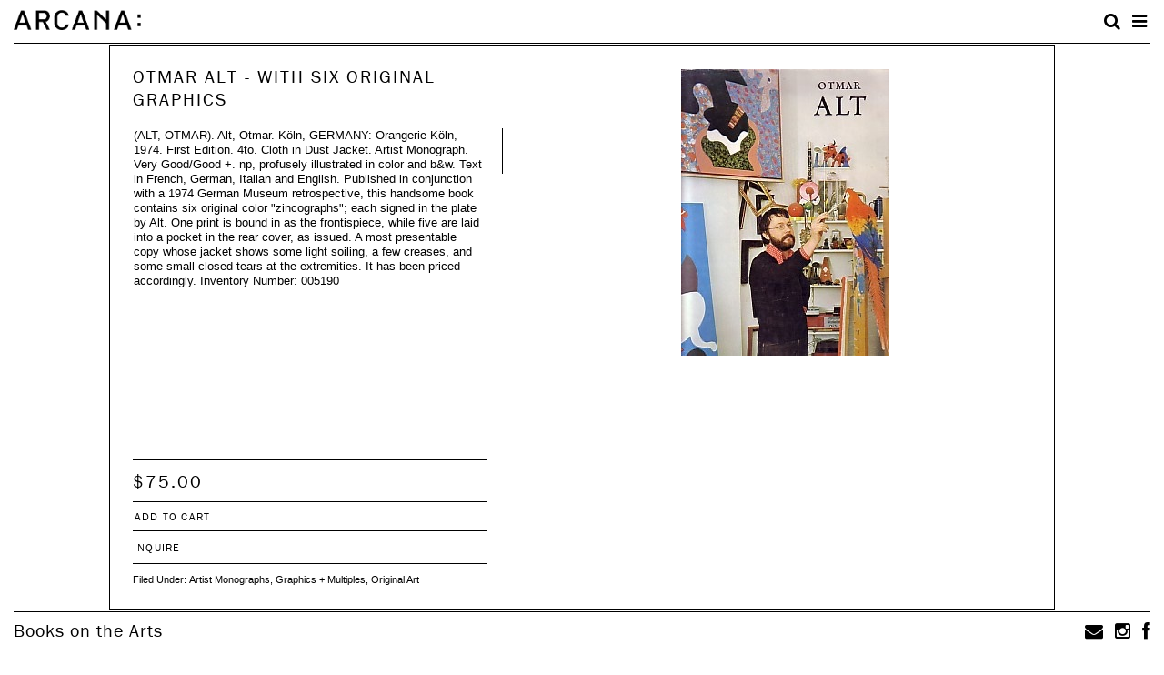

--- FILE ---
content_type: text/html; charset=utf-8
request_url: https://www.arcanabooks.com/catalog/book/005190/
body_size: 5876
content:

<!DOCTYPE html>
<html>
<head>
    <meta charset="utf-8" />

    <title>OTMAR ALT - WITH SIX ORIGINAL GRAPHICS - (ALT, OTMAR). Alt, Otmar | Arcana: Books on the Arts</title>
    
    <meta name="description" content="Purveyors of fine new, out of print, and rare books on photography, art, fashion, design, architecture, cinema, food, and music since 1984.

" />
    <meta name="keywords" content="" />
    
    <meta name="viewport" content="width=device-width, initial-scale=1.0">

    <!-- Typekit Fonts -->
    <script type="text/javascript" src="//use.typekit.net/ngh5chm.js"></script>
    <script type="text/javascript">try{Typekit.load();}catch(e){}</script>

    <!-- jScrollPane stylesheet -->
    <link rel="stylesheet" href="/s/css/lib/jquery.jscrollpane.css" type="text/css" media="screen">

    <!-- Styles -->
    

    <link rel="stylesheet" href="/s/_C/css/output.f815013c42ec.css" type="text/css" media="screen">
    

<style>
    /*
    These are style overrides for individual book detail pages
    TODO: These should probably be moved into the stylesheet.
    */
    .catalog-item .catalog-item-front {
        display: none !important;
    }
    .modal-detail {
        display: block !important;
        opacity: 1 !important;
    }
    .modal-detail .close {
        display: none;
    }
</style>


    
    <script type="text/javascript">
    media_url = 'https://arcana-media.s3.amazonaws.com/';
    static_url = '/s/';
    csrftoken = 'ILzkST2XW1uJ5HIOC4eOCSa5iyFblfj6p3IAZxwFZDl18O1YjUKnqmyqVzedIzbt';
    </script>

    <!-- Scripts -->
    

    
    <script src="/s/_C/js/output.f4a1e6ae2410.js"></script>
    

<script src="/s/_C/js/output.07c16fb16b81.js"></script>

<script type="text/javascript">
    $(function() {
        $('.more-info-trigger').click();
    });
</script>


    
<script type="text/javascript">
    $(function() {
        // Prototype toggle sidebar menu open/closed
        var menu_toggle = $('.menu-toggle'),
            menu = $(menu_toggle.data('toggle'));

        menu_toggle.on('click', function() {
            menu.removeClass("subjects-active");
            menu.toggleClass('active');
        });

        // Close menu when clicking outside of it
        $(document.body).on('click', function(e) {
            var target = $(e.target);
            if (target.closest(menu).length) {
                return;
            }
            menu.removeClass("subjects-active");
            menu.removeClass('active');
        });


        // Custom scrollbar for subject index
        $(".subject-index-wrap").jScrollPane({
            verticalDragMinHeight: 50,
            verticalDragMaxHeight: 50,
            autoReinitialise: true,
            hideFocus: true
        });

        // Prototype for showing subject index
        $('.subject-index-link').on('click', function(e) {
            e.preventDefault();
            menu.toggleClass("subjects-active");
        });

        // Prevent document scroll when mouse wheel on subject index scroll pane
        $(".subject-index-wrap").mousewheel(function(e) {
            e.preventDefault();
        });


        // Footer mailing list icon
        $('#mailing-list-form').each(function() {
            var $form = $(this);

            $form.find(".icon-envelope").click(function(){
                $(this).hide();
                $form.find(".icon-plus").show();
                $form.find(".mailing-list-signup").show().focus();
            });

            $form.find(".mailing-list-signup").blur(function(){
                var $input = $(this);
                setTimeout(function() {
                    $input.hide();
                    $form.find(".icon-plus").hide();
                    $form.find(".icon-envelope").show();
                }, 300);
            });
        });

        // Prototype for search form
        $('#search-form').each(function() {
            var form = $(this),
                input = form.find('input'),
                button = form.find('button');

            button.on('click', function(e) {
                if (input.val() === '') {
                    e.preventDefault();
                    input.focus();
                }
            });
        });

        // Prevent bootstrap dropdown closing on click
        $('.dropdown-menu').on('click', function(e) {
            e.stopImmediatePropagation();
            e.stopPropagation();
        });
    });
</script>

</head>
<body id="catalog" class="">


<div id="wrap">
    <!-- Header -->
    <header id="header">
        <div class="header-wrap">
            <h1 id="logo"><a href="/">Arcana:</a></h1>
            
        </div>
    </header>

    <!-- Pull-out menu bar -->
    <div id="menu-bar" class="menu-bar">
        <div class="menu-bar-wrap">
            <aside class="menu-toolbar">
                <form method="get" action="/catalog/search" id="search-form"><input name="query" type="text" value="" /><button title="Search"><i class="icon icon-search"></i></button></form>
                <span id="cart-section" style=" display:none; ">
                  <a title="Shopping Cart" href="/cart"><i class="icon icon-shopping-cart"></i></a>
                  <span id="cart-count">0</span>
                </span>
                <a title="Menu" class="menu-toggle" data-toggle="#menu-bar"><i class="icon icon-bars"></i></a>
            </aside>

            <!-- Nav menu -->
            <nav id="main-nav" class="menu-nav">
                <a href="" class="subject-index-link">Subject Index</a>
                <a href="/catalog/search/" class="hidden-xs">Advanced Search</a>
                <a href="/page/about-us/">About Us</a>
                <a href="/blog/">News/Blog</a>
            </nav>

            <div class="menu-info">
                <!-- Contact info -->
                <address class="address">
                    <br>                    Arcana: Books on the Arts<br>8675 Washington Boulevard<br>Culver City, CA 90232 USA<br>                    
                </address>
                <div class="phone">310-458-1499</div>
                <div class="fax"></div>
                <div class="email"><a href="mailto:books@arcanabooks.com">books@arcanabooks.com</a></div>

                <!-- Hours -->
                <p class="hours">
                    
                </p>

                <!-- Message -->
                <p><br>                    We are open 11-7, Wednesday-Sunday</p>

<p>Only a very small portion (about 2%) of our stock is listed here. If there are titles you are searching for beyond those you find on our website, please contact us. We will gladly search our extensive stock of as-yet-uncatalogued material to help locate the items you seek.<br>                </p>
            </div>

        </div>

        
        <div id="subject-index">
    <div class="subject-index-wrap">
      <ul class="">
        <li><a href="/catalog/category/all/">All Books</a></li>
        
        <li><a href="/catalog/category/gift-certificates/">Gift Certificates + Arcana Bags</a></li>
        
        <li><a href="/catalog/category/african-american-art/">African-American Art</a></li>
        
        <li><a href="/catalog/category/ancient-art/">Ancient Art</a></li>
        
        <li><a href="/catalog/category/peter-beard/">Peter Beard</a></li>
        
        <li><a href="/catalog/category/nobuyoshi-araki/">Nobuyoshi Araki</a></li>
        
        <li><a href="/catalog/category/architecture/">Architecture</a></li>
        
        <li><a href="/catalog/category/art/">Art</a></li>
        
        <li><a href="/catalog/category/art-and-technology/">Art and Technology</a></li>
        
        <li><a href="/catalog/category/art-theory/">Art Theory</a></li>
        
        <li><a href="/catalog/category/artist-monographs/">Artist Monographs</a></li>
        
        <li><a href="/catalog/category/artists-books/">Artists&#x27; Books</a></li>
        
        <li><a href="/catalog/category/asian-art/">Asian Art</a></li>
        
        <li><a href="/catalog/category/auction-catalogues/">Auction Catalogues</a></li>
        
        <li><a href="/catalog/category/john-baldessari/">John Baldessari</a></li>
        
        <li><a href="/catalog/category/jean-michel-basquiat/">Jean-Michel Basquiat</a></li>
        
        <li><a href="/catalog/category/california-artists-arts/">California Artists and Arts</a></li>
        
        <li><a href="/catalog/category/catalogues-raisonne/">Catalogues Raisonné</a></li>
        
        <li><a href="/catalog/category/ceramics-and-glass/">Ceramics and Glass</a></li>
        
        <li><a href="/catalog/category/cinema/">Cinema</a></li>
        
        <li><a href="/catalog/category/larry-clark/">Larry Clark</a></li>
        
        <li><a href="/catalog/category/comics-and-comix/">Comics and Comix</a></li>
        
        <li><a href="/catalog/category/conceptual-art/">Conceptual and Minimal Art</a></li>
        
        <li><a href="/catalog/category/joseph-cornell/">Joseph Cornell</a></li>
        
        <li><a href="/catalog/category/counterculture-and-drugs/">Counterculture and Drugs</a></li>
        
        <li><a href="/catalog/category/dada-surrealism/">Dada and Surrealism</a></li>
        
        <li><a href="/catalog/category/dance/">Dance</a></li>
        
        <li><a href="/catalog/category/decorative-art/">Decorative Art</a></li>
        
        <li><a href="/catalog/category/marcel-duchamp/">Marcel Duchamp</a></li>
        
        <li><a href="/catalog/category/william-eggleston/">William Eggleston</a></li>
        
        <li><a href="/catalog/category/ephemera-and-announcements/">Ephemera and Announcements</a></li>
        
        <li><a href="/catalog/category/erotica/">Erotica</a></li>
        
        <li><a href="/catalog/category/ethnographic-art/">Ethnographic Art</a></li>
        
        <li><a href="/catalog/category/exhibition-catalogues/">Exhibition Catalogues</a></li>
        
        <li><a href="/catalog/category/exotica-grotesqueries/">Exotica and Grotesqueries</a></li>
        
        <li><a href="/catalog/category/fashion/">Fashion</a></li>
        
        <li><a href="/catalog/category/food-and-drink/">Food and Drink</a></li>
        
        <li><a href="/catalog/category/sam-francis-and-lapis-press/">Sam Francis and The Lapis Press</a></li>
        
        <li><a href="/catalog/category/gagosian-gallery/">Gagosian Gallery</a></li>
        
        <li><a href="/catalog/category/gemini-gel/">Gemini G.E.L.</a></li>
        
        <li><a href="/catalog/category/graphic-design/">Graphic Design</a></li>
        
        <li><a href="/catalog/category/damien-hirst/">Damien Hirst</a></li>
        
        <li><a href="/catalog/category/illustrated-books/">Illustrated Books</a></li>
        
        <li><a href="/catalog/category/japanese-photography/">Japanese Photography</a></li>
        
        <li><a href="/catalog/category/donald-judd/">Donald Judd</a></li>
        
        <li><a href="/catalog/category/mike-kelley/">Mike Kelley</a></li>
        
        <li><a href="/catalog/category/martin-kippenberger/">Martin Kippenberger</a></li>
        
        <li><a href="/catalog/category/latin-x-art/">LatinX Art</a></li>
        
        <li><a href="/catalog/category/sol-lewitt/">Sol LeWitt</a></li>
        
        <li><a href="/catalog/category/limited-editions/">Limited Editions</a></li>
        
        <li><a href="/catalog/category/literature-fiction/">Literature and Fiction</a></li>
        
        <li><a href="/catalog/category/ari-marcopoulos/">Ari Marcopoulos</a></li>
        
        <li><a href="/catalog/category/matthew-marks-gallery/">Matthew Marks Gallery</a></li>
        
        <li><a href="/catalog/category/syd-mead/">Syd Mead</a></li>
        
        <li><a href="/catalog/category/miscellany/">Miscellany</a></li>
        
        <li><a href="/catalog/category/viggo-mortensen-perceval-press/">Viggo Mortensen + Perceval Press</a></li>
        
        <li><a href="/catalog/category/musicsound/">Music + Sound Art</a></li>
        
        <li><a href="/catalog/category/yoshitomo-nara/">Yoshitomo Nara</a></li>
        
        <li><a href="/catalog/category/nazraeli-press/">Nazraeli Press</a></li>
        
        <li><a href="/catalog/category/october/">October</a></li>
        
        <li><a href="/catalog/category/original-art-7/">Original Art, Graphics + Multiples</a></li>
        
        <li><a href="/catalog/category/parkett/">Parkett</a></li>
        
        <li><a href="/catalog/category/martin-parr/">Martin Parr</a></li>
        
        <li><a href="/catalog/category/performance-art/">Performance Art</a></li>
        
        <li><a href="/catalog/category/periodicals/">Periodicals</a></li>
        
        <li><a href="/catalog/category/raymond-pettibon/">Raymond Pettibon</a></li>
        
        <li><a href="/catalog/category/the-photobook-open-book-101-books-et-al/">The Photobook / Open Book / 101 Books / et al.</a></li>
        
        <li><a href="/catalog/category/photography/">Photography</a></li>
        
        <li><a href="/catalog/category/photography-monographs/">Photography Monographs</a></li>
        
        <li><a href="/catalog/category/photo-poche/">Photo Poche</a></li>
        
        <li><a href="/catalog/category/pablo-picasso/">Pablo Picasso</a></li>
        
        <li><a href="/catalog/category/pmvabf/">PMVABF</a></li>
        
        <li><a href="/catalog/category/pop-art/">Pop Art</a></li>
        
        <li><a href="/catalog/category/posters/">Posters</a></li>
        
        <li><a href="/catalog/category/richard-prince/">Richard Prince</a></li>
        
        <li><a href="/catalog/category/queer-lgbtq/">Queer / LGBTQ</a></li>
        
        <li><a href="/catalog/category/dieter-roth/">Dieter Roth</a></li>
        
        <li><a href="/catalog/category/edward-ruscha/">Edward Ruscha</a></li>
        
        <li><a href="/catalog/category/mark-ryden/">Mark Ryden</a></li>
        
        <li><a href="/catalog/category/signed-books/">Signed Books</a></li>
        
        <li><a href="/catalog/category/surf-skate-culture/">Surf + Skate Culture</a></li>
        
        <li><a href="/catalog/category/taschen/">Taschen</a></li>
        
        <li><a href="/catalog/category/tattoo/">Tattoo</a></li>
        
        <li><a href="/catalog/category/ed-templeton/">Ed + Deanna Templeton</a></li>
        
        <li><a href="/catalog/category/textiles/">Textiles</a></li>
        
        <li><a href="/catalog/category/cy-twombly/">Cy Twombly</a></li>
        
        <li><a href="/catalog/category/video-art/">Video Art</a></li>
        
        <li><a href="/catalog/category/visionaire/">Visionaire</a></li>
        
        <li><a href="/catalog/category/andy-warhol/">Andy Warhol</a></li>
        
        <li><a href="/catalog/category/bruce-weber/">Bruce Weber</a></li>
        
        <li><a href="/catalog/category/dvd-cd/">Vinyl, DVD + CD</a></li>
        
        <li><a href="/catalog/category/lawrence-weiner/">Lawrence Weiner</a></li>
        
        <li><a href="/catalog/category/western-art/">Western Art</a></li>
        
        <li><a href="/catalog/category/wet-the-magazine-of-gourmet-bathing-and-beyond/">Wet The Magazine of Gourmet Bathing and Beyond</a></li>
        
      </ul>
    </div>
</div>

        

    </div>

    <!-- Main page content -->
    <div id="content">
        
  <div id="catalog-index">
    <!-- Book Detail -->
    <ul class="catalog-list">
        <li class="catalog-item">
            


<div class="catalog-item-front" style="width:310px; height:426px;">
    <div class="catalog-item-back" style="width:310px; height:426px;">
        <header class="item-header">
            <h2><a href="/catalog/book/005190/">Otmar Alt - With Six Original Graphics</a></h2>
        </header>

        <div class="options">
            <span class="price">
                
                $75.00
                
            </span>
            
            <a class="add-to-cart">
                <form action="/catalog/add_to_cart/" method="POST" class="product-order-form form-inline" role="form">
                    <input type="hidden" name="quantity" value="1">
                    <input type="hidden" name="book-id" value="80592">
                    <button
                        type="submit"
                        name="add_book"
                        class="btn-link"
                        title="Item added to cart"
                        data-placement="top"
                        data-trigger="manual"
                        data-content="&lt;a href=&#x27;/cart/&#x27;&gt;Go there now &amp;gt;&lt;/a&gt;"
                        data-placement="top">Add to Cart</button>

                </form>
            </a>
            
            <a href="#" id="otmar-alt-with-six-original-graphics" data-id="otmar-alt-with-six-original-graphics" class="more-info-trigger">More Info</a>
        </div>
    </div>

    <span class="item-image" data-id="otmar-alt-with-six-original-graphics">
        <img src="https://arcana-media.s3.amazonaws.com/cache/1e/ea/1eead9c22a7de646ed3ac4fd6c515835.jpg" width="310" height="426" />
    </span>
</div>


<div id="catalog-detail-otmar-alt-with-six-original-graphics" class="modal fade modal-detail">
    <button type="button" class="close" data-dismiss="modal"><span aria-hidden="true" class="icon icon-close-btn"></span><span class="sr-only">Close</span></button>
    <div class="modal-dialog">
        <div class="modal-content">
            <div class="modal-body">
                <div class="detail-header">
                    <h4> OTMAR ALT - WITH SIX ORIGINAL GRAPHICS </h4>
                </div>

                <div class="images">
                    <div class="images-wrap">
                        
                            <img src="https://arcana-media.s3.amazonaws.com/cache/9c/b9/9cb993a54c3bd9213a5aaeedd2e5786c.jpg" width="229" height="315" />
                        
                        
                    </div>
                </div>

                  <div class="item-content">
                      <div class="item-content-wrap">
                          
                          <p>
                              (ALT, OTMAR). Alt, Otmar.
                              Köln, GERMANY: Orangerie Köln, 1974. First Edition. 4to. Cloth in Dust Jacket. Artist Monograph. Very Good/Good +. np, profusely illustrated in color and b&amp;w. Text in French, German, Italian and English. Published in conjunction with a 1974 German Museum retrospective, this handsome book contains six original color &quot;zincographs&quot;; each signed in the plate by Alt. One print is bound in as the frontispiece, while five are laid into a pocket in the rear cover, as issued. A most presentable copy whose jacket shows some light soiling, a few creases, and some small closed tears at the extremities. It has been priced accordingly.
                              Inventory Number: 005190
                          </p>
                          
                      </div>
                  </div>
                    <div class="tools">
                        <span class="price">
                            
                            $75.00
                            
                        </span>
                        
                        <a class="add-to-cart">
                            <form action="" method="POST" class="product-order-form form-inline" role="form">
                                <input type="hidden" name="quantity" value="1">
                                <input type="hidden" name="book-id" value="80592">
                                <button
                                    type="submit"
                                    name="add_book"
                                    class="btn-link"
                                    title="Item added to cart"
                                    data-placement="top"
                                    data-trigger="manual"
                                    data-content="&lt;a href=&#x27;/cart/&#x27;&gt;Go there now &amp;gt;&lt;/a&gt;"
                                    data-placement="right">Add to Cart</button>
                            </form>
                        </a>
                        
                        <a data-book-title="Otmar Alt - With Six Original Graphics" data-book-number="005190 " class="inquire">Inquire</a>
                        <div class="file">Filed Under:
                            
                            <a href="/catalog/category/artist-monographs/">Artist Monographs</a>, 
                            
                            <a href="/catalog/category/graphics-multiples/">Graphics + Multiples</a>, 
                            
                            <a href="/catalog/category/original-art-8/">Original Art</a>
                            
                    </div>
                </div>
            </div>
        </div>
    </div>
</div>

        </li>
    </ul>
    <div class="modal fade modal-inquire">
    <div class="modal-dialog">
        <div class="modal-content">
            <div class="modal-header">
               <button type="button" class="close" data-dismiss="modal"><span aria-hidden="true" class="icon icon-close-btn"></span><span class="sr-only">Close</span></button>
              <h4 class="modal-title" id="inquire-modal-title"></h4>
            </div>
            <div class="modal-body">
                <form method="POST" id="inquire-form" class="" role="form">
                    <input type="hidden" name="csrfmiddlewaretoken" value="ILzkST2XW1uJ5HIOC4eOCSa5iyFblfj6p3IAZxwFZDl18O1YjUKnqmyqVzedIzbt">
                    <input type="hidden" id="inquire-book-number" name="book-number" value="" />

                    <div class="form-group">
                      <label for="inquire-email">Your Email Address: </label>
                      <input id="inquire-email" class="form-control" type="email" name="inquire-email" value="" required />
                    </div>

                    <div class="form-group">
                      <label for="inquire-message">Type Your Inquiry Here: </label>
                      <textarea id="inquire-message" class="form-control" rows="4" type="text" name="inquire-message" value=""></textarea>
                    </div>

                    <button type="submit" name="inquire" class="btn btn-link">Send</button>
                </form>
            </div>
        </div>
    </div>
</div>

  </div>

    </div>

    <!-- Footer -->
    <footer id="footer">
        <div class="footer-wrap">
            <h3>Books on the Arts</h3>

            <div class="footer-right-side">
                <form id="mailing-list-form" action="https://arcanabooks.us2.list-manage.com/subscribe" method="post" target="_blank">
                    <input name="u" type=hidden value="e1aefb300c0b30799e5ae413b" />
                    <input name="id" type=hidden value ="86ff4b2556" />
                    <input name="EMAIL" type="text" placeholder="Join Our Mailing List" class="mailing-list-signup" />
                    <i class="icon icon-envelope"></i>
                    <button type="submit" class="email-submit-btn icon icon-plus" ></button>
                </form>

                <a href="https://instagram.com/arcanabooks/" class="icon icon-instagram" target="_blank"></a>
                <a href="https://www.facebook.com/pages/Arcana-Books-on-the-Arts/107066324640" class="icon icon-facebook" target="_blank"></a>
            </div>
        </div>
    </footer>
</div>


</body>
</html>


--- FILE ---
content_type: text/css
request_url: https://www.arcanabooks.com/s/_C/css/output.f815013c42ec.css
body_size: 23317
content:
/*! normalize.css v3.0.1 | MIT License | git.io/normalize */html{font-family:sans-serif;-ms-text-size-adjust:100%;-webkit-text-size-adjust:100%}body{margin:0}article,aside,details,figcaption,figure,footer,header,hgroup,main,nav,section,summary{display:block}audio,canvas,progress,video{display:inline-block;vertical-align:baseline}audio:not([controls]){display:none;height:0}[hidden],template{display:none}a{background:transparent}a:active,a:hover{outline:0}abbr[title]{border-bottom:1px dotted}b,strong{font-weight:bold}dfn{font-style:italic}h1{font-size:2em;margin:.67em 0}mark{background:#ff0;color:#000}small{font-size:80%}sub,sup{font-size:75%;line-height:0;position:relative;vertical-align:baseline}sup{top:-0.5em}sub{bottom:-0.25em}img{border:0}svg:not(:root){overflow:hidden}figure{margin:1em 40px}hr{-moz-box-sizing:content-box;box-sizing:content-box;height:0}pre{overflow:auto}code,kbd,pre,samp{font-family:monospace, monospace;font-size:1em}button,input,optgroup,select,textarea{color:inherit;font:inherit;margin:0}button{overflow:visible}button,select{text-transform:none}button,html input[type="button"],input[type="reset"],input[type="submit"]{-webkit-appearance:button;cursor:pointer}button[disabled],html input[disabled]{cursor:default}button::-moz-focus-inner,input::-moz-focus-inner{border:0;padding:0}input{line-height:normal}input[type="checkbox"],input[type="radio"]{box-sizing:border-box;padding:0}input[type="number"]::-webkit-inner-spin-button,input[type="number"]::-webkit-outer-spin-button{height:auto}input[type="search"]{-webkit-appearance:textfield;-moz-box-sizing:content-box;-webkit-box-sizing:content-box;box-sizing:content-box}input[type="search"]::-webkit-search-cancel-button,input[type="search"]::-webkit-search-decoration{-webkit-appearance:none}fieldset{border:1px solid #c0c0c0;margin:0 2px;padding:.35em .625em .75em}legend{border:0;padding:0}textarea{overflow:auto}optgroup{font-weight:bold}table{border-collapse:collapse;border-spacing:0}td,th{padding:0}@media print{*{text-shadow:none !important;color:#000 !important;background:transparent !important;box-shadow:none !important}a,a:visited{text-decoration:underline}a[href]:after{content:" (" attr(href) ")"}abbr[title]:after{content:" (" attr(title) ")"}a[href^="javascript:"]:after,a[href^="#"]:after{content:""}pre,blockquote{border:1px solid #999;page-break-inside:avoid}thead{display:table-header-group}tr,img{page-break-inside:avoid}img{max-width:100% !important}p,h2,h3{orphans:3;widows:3}h2,h3{page-break-after:avoid}select{background:#fff !important}.navbar{display:none}.table td,.table th{background-color:#fff !important}.btn>.caret,.dropup>.btn>.caret{border-top-color:#000 !important}.label{border:1px solid #000}.table{border-collapse:collapse !important}.table-bordered th,.table-bordered td{border:1px solid #ddd !important}}@font-face{font-family:'Glyphicons Halflings';src:url('/s/dist/lib/bootstrap/fonts/glyphicons-halflings-regular.eot');src:url('/s/dist/lib/bootstrap/fonts/glyphicons-halflings-regular.eot?#iefix') format('embedded-opentype'),url('/s/dist/lib/bootstrap/fonts/glyphicons-halflings-regular.woff') format('woff'),url('/s/dist/lib/bootstrap/fonts/glyphicons-halflings-regular.ttf') format('truetype'),url('/s/dist/lib/bootstrap/fonts/glyphicons-halflings-regular.svg#glyphicons_halflingsregular') format('svg')}.glyphicon{position:relative;top:1px;display:inline-block;font-family:'Glyphicons Halflings';font-style:normal;font-weight:normal;line-height:1;-webkit-font-smoothing:antialiased;-moz-osx-font-smoothing:grayscale}.glyphicon-asterisk:before{content:"\2a"}.glyphicon-plus:before{content:"\2b"}.glyphicon-euro:before{content:"\20ac"}.glyphicon-minus:before{content:"\2212"}.glyphicon-cloud:before{content:"\2601"}.glyphicon-envelope:before{content:"\2709"}.glyphicon-pencil:before{content:"\270f"}.glyphicon-glass:before{content:"\e001"}.glyphicon-music:before{content:"\e002"}.glyphicon-search:before{content:"\e003"}.glyphicon-heart:before{content:"\e005"}.glyphicon-star:before{content:"\e006"}.glyphicon-star-empty:before{content:"\e007"}.glyphicon-user:before{content:"\e008"}.glyphicon-film:before{content:"\e009"}.glyphicon-th-large:before{content:"\e010"}.glyphicon-th:before{content:"\e011"}.glyphicon-th-list:before{content:"\e012"}.glyphicon-ok:before{content:"\e013"}.glyphicon-remove:before{content:"\e014"}.glyphicon-zoom-in:before{content:"\e015"}.glyphicon-zoom-out:before{content:"\e016"}.glyphicon-off:before{content:"\e017"}.glyphicon-signal:before{content:"\e018"}.glyphicon-cog:before{content:"\e019"}.glyphicon-trash:before{content:"\e020"}.glyphicon-home:before{content:"\e021"}.glyphicon-file:before{content:"\e022"}.glyphicon-time:before{content:"\e023"}.glyphicon-road:before{content:"\e024"}.glyphicon-download-alt:before{content:"\e025"}.glyphicon-download:before{content:"\e026"}.glyphicon-upload:before{content:"\e027"}.glyphicon-inbox:before{content:"\e028"}.glyphicon-play-circle:before{content:"\e029"}.glyphicon-repeat:before{content:"\e030"}.glyphicon-refresh:before{content:"\e031"}.glyphicon-list-alt:before{content:"\e032"}.glyphicon-lock:before{content:"\e033"}.glyphicon-flag:before{content:"\e034"}.glyphicon-headphones:before{content:"\e035"}.glyphicon-volume-off:before{content:"\e036"}.glyphicon-volume-down:before{content:"\e037"}.glyphicon-volume-up:before{content:"\e038"}.glyphicon-qrcode:before{content:"\e039"}.glyphicon-barcode:before{content:"\e040"}.glyphicon-tag:before{content:"\e041"}.glyphicon-tags:before{content:"\e042"}.glyphicon-book:before{content:"\e043"}.glyphicon-bookmark:before{content:"\e044"}.glyphicon-print:before{content:"\e045"}.glyphicon-camera:before{content:"\e046"}.glyphicon-font:before{content:"\e047"}.glyphicon-bold:before{content:"\e048"}.glyphicon-italic:before{content:"\e049"}.glyphicon-text-height:before{content:"\e050"}.glyphicon-text-width:before{content:"\e051"}.glyphicon-align-left:before{content:"\e052"}.glyphicon-align-center:before{content:"\e053"}.glyphicon-align-right:before{content:"\e054"}.glyphicon-align-justify:before{content:"\e055"}.glyphicon-list:before{content:"\e056"}.glyphicon-indent-left:before{content:"\e057"}.glyphicon-indent-right:before{content:"\e058"}.glyphicon-facetime-video:before{content:"\e059"}.glyphicon-picture:before{content:"\e060"}.glyphicon-map-marker:before{content:"\e062"}.glyphicon-adjust:before{content:"\e063"}.glyphicon-tint:before{content:"\e064"}.glyphicon-edit:before{content:"\e065"}.glyphicon-share:before{content:"\e066"}.glyphicon-check:before{content:"\e067"}.glyphicon-move:before{content:"\e068"}.glyphicon-step-backward:before{content:"\e069"}.glyphicon-fast-backward:before{content:"\e070"}.glyphicon-backward:before{content:"\e071"}.glyphicon-play:before{content:"\e072"}.glyphicon-pause:before{content:"\e073"}.glyphicon-stop:before{content:"\e074"}.glyphicon-forward:before{content:"\e075"}.glyphicon-fast-forward:before{content:"\e076"}.glyphicon-step-forward:before{content:"\e077"}.glyphicon-eject:before{content:"\e078"}.glyphicon-chevron-left:before{content:"\e079"}.glyphicon-chevron-right:before{content:"\e080"}.glyphicon-plus-sign:before{content:"\e081"}.glyphicon-minus-sign:before{content:"\e082"}.glyphicon-remove-sign:before{content:"\e083"}.glyphicon-ok-sign:before{content:"\e084"}.glyphicon-question-sign:before{content:"\e085"}.glyphicon-info-sign:before{content:"\e086"}.glyphicon-screenshot:before{content:"\e087"}.glyphicon-remove-circle:before{content:"\e088"}.glyphicon-ok-circle:before{content:"\e089"}.glyphicon-ban-circle:before{content:"\e090"}.glyphicon-arrow-left:before{content:"\e091"}.glyphicon-arrow-right:before{content:"\e092"}.glyphicon-arrow-up:before{content:"\e093"}.glyphicon-arrow-down:before{content:"\e094"}.glyphicon-share-alt:before{content:"\e095"}.glyphicon-resize-full:before{content:"\e096"}.glyphicon-resize-small:before{content:"\e097"}.glyphicon-exclamation-sign:before{content:"\e101"}.glyphicon-gift:before{content:"\e102"}.glyphicon-leaf:before{content:"\e103"}.glyphicon-fire:before{content:"\e104"}.glyphicon-eye-open:before{content:"\e105"}.glyphicon-eye-close:before{content:"\e106"}.glyphicon-warning-sign:before{content:"\e107"}.glyphicon-plane:before{content:"\e108"}.glyphicon-calendar:before{content:"\e109"}.glyphicon-random:before{content:"\e110"}.glyphicon-comment:before{content:"\e111"}.glyphicon-magnet:before{content:"\e112"}.glyphicon-chevron-up:before{content:"\e113"}.glyphicon-chevron-down:before{content:"\e114"}.glyphicon-retweet:before{content:"\e115"}.glyphicon-shopping-cart:before{content:"\e116"}.glyphicon-folder-close:before{content:"\e117"}.glyphicon-folder-open:before{content:"\e118"}.glyphicon-resize-vertical:before{content:"\e119"}.glyphicon-resize-horizontal:before{content:"\e120"}.glyphicon-hdd:before{content:"\e121"}.glyphicon-bullhorn:before{content:"\e122"}.glyphicon-bell:before{content:"\e123"}.glyphicon-certificate:before{content:"\e124"}.glyphicon-thumbs-up:before{content:"\e125"}.glyphicon-thumbs-down:before{content:"\e126"}.glyphicon-hand-right:before{content:"\e127"}.glyphicon-hand-left:before{content:"\e128"}.glyphicon-hand-up:before{content:"\e129"}.glyphicon-hand-down:before{content:"\e130"}.glyphicon-circle-arrow-right:before{content:"\e131"}.glyphicon-circle-arrow-left:before{content:"\e132"}.glyphicon-circle-arrow-up:before{content:"\e133"}.glyphicon-circle-arrow-down:before{content:"\e134"}.glyphicon-globe:before{content:"\e135"}.glyphicon-wrench:before{content:"\e136"}.glyphicon-tasks:before{content:"\e137"}.glyphicon-filter:before{content:"\e138"}.glyphicon-briefcase:before{content:"\e139"}.glyphicon-fullscreen:before{content:"\e140"}.glyphicon-dashboard:before{content:"\e141"}.glyphicon-paperclip:before{content:"\e142"}.glyphicon-heart-empty:before{content:"\e143"}.glyphicon-link:before{content:"\e144"}.glyphicon-phone:before{content:"\e145"}.glyphicon-pushpin:before{content:"\e146"}.glyphicon-usd:before{content:"\e148"}.glyphicon-gbp:before{content:"\e149"}.glyphicon-sort:before{content:"\e150"}.glyphicon-sort-by-alphabet:before{content:"\e151"}.glyphicon-sort-by-alphabet-alt:before{content:"\e152"}.glyphicon-sort-by-order:before{content:"\e153"}.glyphicon-sort-by-order-alt:before{content:"\e154"}.glyphicon-sort-by-attributes:before{content:"\e155"}.glyphicon-sort-by-attributes-alt:before{content:"\e156"}.glyphicon-unchecked:before{content:"\e157"}.glyphicon-expand:before{content:"\e158"}.glyphicon-collapse-down:before{content:"\e159"}.glyphicon-collapse-up:before{content:"\e160"}.glyphicon-log-in:before{content:"\e161"}.glyphicon-flash:before{content:"\e162"}.glyphicon-log-out:before{content:"\e163"}.glyphicon-new-window:before{content:"\e164"}.glyphicon-record:before{content:"\e165"}.glyphicon-save:before{content:"\e166"}.glyphicon-open:before{content:"\e167"}.glyphicon-saved:before{content:"\e168"}.glyphicon-import:before{content:"\e169"}.glyphicon-export:before{content:"\e170"}.glyphicon-send:before{content:"\e171"}.glyphicon-floppy-disk:before{content:"\e172"}.glyphicon-floppy-saved:before{content:"\e173"}.glyphicon-floppy-remove:before{content:"\e174"}.glyphicon-floppy-save:before{content:"\e175"}.glyphicon-floppy-open:before{content:"\e176"}.glyphicon-credit-card:before{content:"\e177"}.glyphicon-transfer:before{content:"\e178"}.glyphicon-cutlery:before{content:"\e179"}.glyphicon-header:before{content:"\e180"}.glyphicon-compressed:before{content:"\e181"}.glyphicon-earphone:before{content:"\e182"}.glyphicon-phone-alt:before{content:"\e183"}.glyphicon-tower:before{content:"\e184"}.glyphicon-stats:before{content:"\e185"}.glyphicon-sd-video:before{content:"\e186"}.glyphicon-hd-video:before{content:"\e187"}.glyphicon-subtitles:before{content:"\e188"}.glyphicon-sound-stereo:before{content:"\e189"}.glyphicon-sound-dolby:before{content:"\e190"}.glyphicon-sound-5-1:before{content:"\e191"}.glyphicon-sound-6-1:before{content:"\e192"}.glyphicon-sound-7-1:before{content:"\e193"}.glyphicon-copyright-mark:before{content:"\e194"}.glyphicon-registration-mark:before{content:"\e195"}.glyphicon-cloud-download:before{content:"\e197"}.glyphicon-cloud-upload:before{content:"\e198"}.glyphicon-tree-conifer:before{content:"\e199"}.glyphicon-tree-deciduous:before{content:"\e200"}*{-webkit-box-sizing:border-box;-moz-box-sizing:border-box;box-sizing:border-box}*:before,*:after{-webkit-box-sizing:border-box;-moz-box-sizing:border-box;box-sizing:border-box}html{font-size:10px;-webkit-tap-highlight-color:rgba(0,0,0,0)}body{font-family:Arial,"Helvetica Neue",Helvetica,sans-serif;font-size:12px;line-height:1.25;color:black;background-color:#fff}input,button,select,textarea{font-family:inherit;font-size:inherit;line-height:inherit}a{color:black;text-decoration:none}a:hover,a:focus{color:#000;text-decoration:underline}a:focus{outline:thin dotted;outline:5px auto -webkit-focus-ring-color;outline-offset:-2px}figure{margin:0}img{vertical-align:middle}.img-responsive{display:block;width:100% \9;max-width:100%;height:auto}.img-rounded{border-radius:6px}.img-thumbnail{padding:4px;line-height:1.25;background-color:#fff;border:1px solid #ddd;border-radius:4px;-webkit-transition:all .2s ease-in-out;-o-transition:all .2s ease-in-out;transition:all .2s ease-in-out;display:inline-block;width:100% \9;max-width:100%;height:auto}.img-circle{border-radius:50%}hr{margin-top:15px;margin-bottom:15px;border:0;border-top:1px solid #ccc}.sr-only{position:absolute;width:1px;height:1px;margin:-1px;padding:0;overflow:hidden;clip:rect(0, 0, 0, 0);border:0}.sr-only-focusable:active,.sr-only-focusable:focus{position:static;width:auto;height:auto;margin:0;overflow:visible;clip:auto}h1,h2,h3,h4,h5,h6,.h1,.h2,.h3,.h4,.h5,.h6{font-family:"franklin-gothic-urw",sans-serif;font-weight:700;line-height:.94;color:inherit}h1 small,h2 small,h3 small,h4 small,h5 small,h6 small,.h1 small,.h2 small,.h3 small,.h4 small,.h5 small,.h6 small,h1 .small,h2 .small,h3 .small,h4 .small,h5 .small,h6 .small,.h1 .small,.h2 .small,.h3 .small,.h4 .small,.h5 .small,.h6 .small{font-weight:normal;line-height:1;color:#777}h1,.h1,h2,.h2,h3,.h3{margin-top:15px;margin-bottom:7.5px}h1 small,.h1 small,h2 small,.h2 small,h3 small,.h3 small,h1 .small,.h1 .small,h2 .small,.h2 .small,h3 .small,.h3 .small{font-size:65%}h4,.h4,h5,.h5,h6,.h6{margin-top:7.5px;margin-bottom:7.5px}h4 small,.h4 small,h5 small,.h5 small,h6 small,.h6 small,h4 .small,.h4 .small,h5 .small,.h5 .small,h6 .small,.h6 .small{font-size:75%}h1,.h1{font-size:26px}h2,.h2{font-size:26px}h3,.h3{font-size:18px}h4,.h4{font-size:18px}h5,.h5{font-size:12px}h6,.h6{font-size:11px}p{margin:0 0 7.5px}.lead{margin-bottom:15px;font-size:13px;font-weight:300;line-height:1.4}@media (min-width:768px){.lead{font-size:18px}}small,.small{font-size:91%}cite{font-style:normal}mark,.mark{background-color:#fcf8e3;padding:.2em}.text-left{text-align:left}.text-right{text-align:right}.text-center{text-align:center}.text-justify{text-align:justify}.text-nowrap{white-space:nowrap}.text-lowercase{text-transform:lowercase}.text-uppercase{text-transform:uppercase}.text-capitalize{text-transform:capitalize}.text-muted{color:#777}.text-primary{color:#428bca}a.text-primary:hover{color:#3071a9}.text-success{color:#3c763d}a.text-success:hover{color:#2b542c}.text-info{color:#31708f}a.text-info:hover{color:#245269}.text-warning{color:#8a6d3b}a.text-warning:hover{color:#66512c}.text-danger{color:#a94442}a.text-danger:hover{color:#843534}.bg-primary{color:#fff;background-color:#428bca}a.bg-primary:hover{background-color:#3071a9}.bg-success{background-color:#dff0d8}a.bg-success:hover{background-color:#c1e2b3}.bg-info{background-color:#d9edf7}a.bg-info:hover{background-color:#afd9ee}.bg-warning{background-color:#fcf8e3}a.bg-warning:hover{background-color:#f7ecb5}.bg-danger{background-color:#f2dede}a.bg-danger:hover{background-color:#e4b9b9}.page-header{padding-bottom:6.5px;margin:30px 0 15px;border-bottom:1px solid #ccc}ul,ol{margin-top:0;margin-bottom:7.5px}ul ul,ol ul,ul ol,ol ol{margin-bottom:0}.list-unstyled{padding-left:0;list-style:none}.list-inline{padding-left:0;list-style:none;margin-left:-5px}.list-inline>li{display:inline-block;padding-left:5px;padding-right:5px}dl{margin-top:0;margin-bottom:15px}dt,dd{line-height:1.25}dt{font-weight:bold}dd{margin-left:0}@media (min-width:768px){.dl-horizontal dt{float:left;width:160px;clear:left;text-align:right;overflow:hidden;text-overflow:ellipsis;white-space:nowrap}.dl-horizontal dd{margin-left:180px}}abbr[title],abbr[data-original-title]{cursor:help;border-bottom:1px dotted #777}.initialism{font-size:90%;text-transform:uppercase}blockquote{padding:7.5px 15px;margin:0 0 15px;font-size:15px;border-left:5px solid #ccc}blockquote p:last-child,blockquote ul:last-child,blockquote ol:last-child{margin-bottom:0}blockquote footer,blockquote small,blockquote .small{display:block;font-size:80%;line-height:1.25;color:#777}blockquote footer:before,blockquote small:before,blockquote .small:before{content:'\2014 \00A0'}.blockquote-reverse,blockquote.pull-right{padding-right:15px;padding-left:0;border-right:5px solid #ccc;border-left:0;text-align:right}.blockquote-reverse footer:before,blockquote.pull-right footer:before,.blockquote-reverse small:before,blockquote.pull-right small:before,.blockquote-reverse .small:before,blockquote.pull-right .small:before{content:''}.blockquote-reverse footer:after,blockquote.pull-right footer:after,.blockquote-reverse small:after,blockquote.pull-right small:after,.blockquote-reverse .small:after,blockquote.pull-right .small:after{content:'\00A0 \2014'}blockquote:before,blockquote:after{content:""}address{margin-bottom:15px;font-style:normal;line-height:1.25}code,kbd,pre,samp{font-family:Menlo,Monaco,Consolas,"Courier New",monospace}code{padding:2px 4px;font-size:90%;color:#c7254e;background-color:#f9f2f4;border-radius:4px}kbd{padding:2px 4px;font-size:90%;color:#fff;background-color:#333;border-radius:3px;box-shadow:inset 0 -1px 0 rgba(0,0,0,0.25)}kbd kbd{padding:0;font-size:100%;box-shadow:none}pre{display:block;padding:7px;margin:0 0 7.5px;font-size:11px;line-height:1.25;word-break:break-all;word-wrap:break-word;color:#333;background-color:#f5f5f5;border:1px solid #ccc;border-radius:4px}pre code{padding:0;font-size:inherit;color:inherit;white-space:pre-wrap;background-color:transparent;border-radius:0}.pre-scrollable{max-height:340px;overflow-y:scroll}.container{margin-right:auto;margin-left:auto;padding-left:10px;padding-right:10px}@media (min-width:768px){.container{width:740px}}@media (min-width:992px){.container{width:960px}}@media (min-width:1200px){.container{width:1160px}}.container-fluid{margin-right:auto;margin-left:auto;padding-left:10px;padding-right:10px}.row{margin-left:-10px;margin-right:-10px}.col-xs-1,.col-sm-1,.col-md-1,.col-lg-1,.col-xs-2,.col-sm-2,.col-md-2,.col-lg-2,.col-xs-3,.col-sm-3,.col-md-3,.col-lg-3,.col-xs-4,.col-sm-4,.col-md-4,.col-lg-4,.col-xs-5,.col-sm-5,.col-md-5,.col-lg-5,.col-xs-6,.col-sm-6,.col-md-6,.col-lg-6,.col-xs-7,.col-sm-7,.col-md-7,.col-lg-7,.col-xs-8,.col-sm-8,.col-md-8,.col-lg-8,.col-xs-9,.col-sm-9,.col-md-9,.col-lg-9,.col-xs-10,.col-sm-10,.col-md-10,.col-lg-10,.col-xs-11,.col-sm-11,.col-md-11,.col-lg-11,.col-xs-12,.col-sm-12,.col-md-12,.col-lg-12{position:relative;min-height:1px;padding-left:10px;padding-right:10px}.col-xs-1,.col-xs-2,.col-xs-3,.col-xs-4,.col-xs-5,.col-xs-6,.col-xs-7,.col-xs-8,.col-xs-9,.col-xs-10,.col-xs-11,.col-xs-12{float:left}.col-xs-12{width:100%}.col-xs-11{width:91.66666667%}.col-xs-10{width:83.33333333%}.col-xs-9{width:75%}.col-xs-8{width:66.66666667%}.col-xs-7{width:58.33333333%}.col-xs-6{width:50%}.col-xs-5{width:41.66666667%}.col-xs-4{width:33.33333333%}.col-xs-3{width:25%}.col-xs-2{width:16.66666667%}.col-xs-1{width:8.33333333%}.col-xs-pull-12{right:100%}.col-xs-pull-11{right:91.66666667%}.col-xs-pull-10{right:83.33333333%}.col-xs-pull-9{right:75%}.col-xs-pull-8{right:66.66666667%}.col-xs-pull-7{right:58.33333333%}.col-xs-pull-6{right:50%}.col-xs-pull-5{right:41.66666667%}.col-xs-pull-4{right:33.33333333%}.col-xs-pull-3{right:25%}.col-xs-pull-2{right:16.66666667%}.col-xs-pull-1{right:8.33333333%}.col-xs-pull-0{right:auto}.col-xs-push-12{left:100%}.col-xs-push-11{left:91.66666667%}.col-xs-push-10{left:83.33333333%}.col-xs-push-9{left:75%}.col-xs-push-8{left:66.66666667%}.col-xs-push-7{left:58.33333333%}.col-xs-push-6{left:50%}.col-xs-push-5{left:41.66666667%}.col-xs-push-4{left:33.33333333%}.col-xs-push-3{left:25%}.col-xs-push-2{left:16.66666667%}.col-xs-push-1{left:8.33333333%}.col-xs-push-0{left:auto}.col-xs-offset-12{margin-left:100%}.col-xs-offset-11{margin-left:91.66666667%}.col-xs-offset-10{margin-left:83.33333333%}.col-xs-offset-9{margin-left:75%}.col-xs-offset-8{margin-left:66.66666667%}.col-xs-offset-7{margin-left:58.33333333%}.col-xs-offset-6{margin-left:50%}.col-xs-offset-5{margin-left:41.66666667%}.col-xs-offset-4{margin-left:33.33333333%}.col-xs-offset-3{margin-left:25%}.col-xs-offset-2{margin-left:16.66666667%}.col-xs-offset-1{margin-left:8.33333333%}.col-xs-offset-0{margin-left:0%}@media (min-width:768px){.col-sm-1,.col-sm-2,.col-sm-3,.col-sm-4,.col-sm-5,.col-sm-6,.col-sm-7,.col-sm-8,.col-sm-9,.col-sm-10,.col-sm-11,.col-sm-12{float:left}.col-sm-12{width:100%}.col-sm-11{width:91.66666667%}.col-sm-10{width:83.33333333%}.col-sm-9{width:75%}.col-sm-8{width:66.66666667%}.col-sm-7{width:58.33333333%}.col-sm-6{width:50%}.col-sm-5{width:41.66666667%}.col-sm-4{width:33.33333333%}.col-sm-3{width:25%}.col-sm-2{width:16.66666667%}.col-sm-1{width:8.33333333%}.col-sm-pull-12{right:100%}.col-sm-pull-11{right:91.66666667%}.col-sm-pull-10{right:83.33333333%}.col-sm-pull-9{right:75%}.col-sm-pull-8{right:66.66666667%}.col-sm-pull-7{right:58.33333333%}.col-sm-pull-6{right:50%}.col-sm-pull-5{right:41.66666667%}.col-sm-pull-4{right:33.33333333%}.col-sm-pull-3{right:25%}.col-sm-pull-2{right:16.66666667%}.col-sm-pull-1{right:8.33333333%}.col-sm-pull-0{right:auto}.col-sm-push-12{left:100%}.col-sm-push-11{left:91.66666667%}.col-sm-push-10{left:83.33333333%}.col-sm-push-9{left:75%}.col-sm-push-8{left:66.66666667%}.col-sm-push-7{left:58.33333333%}.col-sm-push-6{left:50%}.col-sm-push-5{left:41.66666667%}.col-sm-push-4{left:33.33333333%}.col-sm-push-3{left:25%}.col-sm-push-2{left:16.66666667%}.col-sm-push-1{left:8.33333333%}.col-sm-push-0{left:auto}.col-sm-offset-12{margin-left:100%}.col-sm-offset-11{margin-left:91.66666667%}.col-sm-offset-10{margin-left:83.33333333%}.col-sm-offset-9{margin-left:75%}.col-sm-offset-8{margin-left:66.66666667%}.col-sm-offset-7{margin-left:58.33333333%}.col-sm-offset-6{margin-left:50%}.col-sm-offset-5{margin-left:41.66666667%}.col-sm-offset-4{margin-left:33.33333333%}.col-sm-offset-3{margin-left:25%}.col-sm-offset-2{margin-left:16.66666667%}.col-sm-offset-1{margin-left:8.33333333%}.col-sm-offset-0{margin-left:0%}}@media (min-width:992px){.col-md-1,.col-md-2,.col-md-3,.col-md-4,.col-md-5,.col-md-6,.col-md-7,.col-md-8,.col-md-9,.col-md-10,.col-md-11,.col-md-12{float:left}.col-md-12{width:100%}.col-md-11{width:91.66666667%}.col-md-10{width:83.33333333%}.col-md-9{width:75%}.col-md-8{width:66.66666667%}.col-md-7{width:58.33333333%}.col-md-6{width:50%}.col-md-5{width:41.66666667%}.col-md-4{width:33.33333333%}.col-md-3{width:25%}.col-md-2{width:16.66666667%}.col-md-1{width:8.33333333%}.col-md-pull-12{right:100%}.col-md-pull-11{right:91.66666667%}.col-md-pull-10{right:83.33333333%}.col-md-pull-9{right:75%}.col-md-pull-8{right:66.66666667%}.col-md-pull-7{right:58.33333333%}.col-md-pull-6{right:50%}.col-md-pull-5{right:41.66666667%}.col-md-pull-4{right:33.33333333%}.col-md-pull-3{right:25%}.col-md-pull-2{right:16.66666667%}.col-md-pull-1{right:8.33333333%}.col-md-pull-0{right:auto}.col-md-push-12{left:100%}.col-md-push-11{left:91.66666667%}.col-md-push-10{left:83.33333333%}.col-md-push-9{left:75%}.col-md-push-8{left:66.66666667%}.col-md-push-7{left:58.33333333%}.col-md-push-6{left:50%}.col-md-push-5{left:41.66666667%}.col-md-push-4{left:33.33333333%}.col-md-push-3{left:25%}.col-md-push-2{left:16.66666667%}.col-md-push-1{left:8.33333333%}.col-md-push-0{left:auto}.col-md-offset-12{margin-left:100%}.col-md-offset-11{margin-left:91.66666667%}.col-md-offset-10{margin-left:83.33333333%}.col-md-offset-9{margin-left:75%}.col-md-offset-8{margin-left:66.66666667%}.col-md-offset-7{margin-left:58.33333333%}.col-md-offset-6{margin-left:50%}.col-md-offset-5{margin-left:41.66666667%}.col-md-offset-4{margin-left:33.33333333%}.col-md-offset-3{margin-left:25%}.col-md-offset-2{margin-left:16.66666667%}.col-md-offset-1{margin-left:8.33333333%}.col-md-offset-0{margin-left:0%}}@media (min-width:1200px){.col-lg-1,.col-lg-2,.col-lg-3,.col-lg-4,.col-lg-5,.col-lg-6,.col-lg-7,.col-lg-8,.col-lg-9,.col-lg-10,.col-lg-11,.col-lg-12{float:left}.col-lg-12{width:100%}.col-lg-11{width:91.66666667%}.col-lg-10{width:83.33333333%}.col-lg-9{width:75%}.col-lg-8{width:66.66666667%}.col-lg-7{width:58.33333333%}.col-lg-6{width:50%}.col-lg-5{width:41.66666667%}.col-lg-4{width:33.33333333%}.col-lg-3{width:25%}.col-lg-2{width:16.66666667%}.col-lg-1{width:8.33333333%}.col-lg-pull-12{right:100%}.col-lg-pull-11{right:91.66666667%}.col-lg-pull-10{right:83.33333333%}.col-lg-pull-9{right:75%}.col-lg-pull-8{right:66.66666667%}.col-lg-pull-7{right:58.33333333%}.col-lg-pull-6{right:50%}.col-lg-pull-5{right:41.66666667%}.col-lg-pull-4{right:33.33333333%}.col-lg-pull-3{right:25%}.col-lg-pull-2{right:16.66666667%}.col-lg-pull-1{right:8.33333333%}.col-lg-pull-0{right:auto}.col-lg-push-12{left:100%}.col-lg-push-11{left:91.66666667%}.col-lg-push-10{left:83.33333333%}.col-lg-push-9{left:75%}.col-lg-push-8{left:66.66666667%}.col-lg-push-7{left:58.33333333%}.col-lg-push-6{left:50%}.col-lg-push-5{left:41.66666667%}.col-lg-push-4{left:33.33333333%}.col-lg-push-3{left:25%}.col-lg-push-2{left:16.66666667%}.col-lg-push-1{left:8.33333333%}.col-lg-push-0{left:auto}.col-lg-offset-12{margin-left:100%}.col-lg-offset-11{margin-left:91.66666667%}.col-lg-offset-10{margin-left:83.33333333%}.col-lg-offset-9{margin-left:75%}.col-lg-offset-8{margin-left:66.66666667%}.col-lg-offset-7{margin-left:58.33333333%}.col-lg-offset-6{margin-left:50%}.col-lg-offset-5{margin-left:41.66666667%}.col-lg-offset-4{margin-left:33.33333333%}.col-lg-offset-3{margin-left:25%}.col-lg-offset-2{margin-left:16.66666667%}.col-lg-offset-1{margin-left:8.33333333%}.col-lg-offset-0{margin-left:0%}}table{background-color:transparent}th{text-align:left}.table{width:100%;max-width:100%;margin-bottom:15px}.table>thead>tr>th,.table>tbody>tr>th,.table>tfoot>tr>th,.table>thead>tr>td,.table>tbody>tr>td,.table>tfoot>tr>td{padding:8px;line-height:1.25;vertical-align:top;border-top:1px solid #ddd}.table>thead>tr>th{vertical-align:bottom;border-bottom:2px solid #ddd}.table>caption+thead>tr:first-child>th,.table>colgroup+thead>tr:first-child>th,.table>thead:first-child>tr:first-child>th,.table>caption+thead>tr:first-child>td,.table>colgroup+thead>tr:first-child>td,.table>thead:first-child>tr:first-child>td{border-top:0}.table>tbody+tbody{border-top:2px solid #ddd}.table .table{background-color:#fff}.table-condensed>thead>tr>th,.table-condensed>tbody>tr>th,.table-condensed>tfoot>tr>th,.table-condensed>thead>tr>td,.table-condensed>tbody>tr>td,.table-condensed>tfoot>tr>td{padding:5px}.table-bordered{border:1px solid #ddd}.table-bordered>thead>tr>th,.table-bordered>tbody>tr>th,.table-bordered>tfoot>tr>th,.table-bordered>thead>tr>td,.table-bordered>tbody>tr>td,.table-bordered>tfoot>tr>td{border:1px solid #ddd}.table-bordered>thead>tr>th,.table-bordered>thead>tr>td{border-bottom-width:2px}.table-striped>tbody>tr:nth-child(odd)>td,.table-striped>tbody>tr:nth-child(odd)>th{background-color:#f9f9f9}.table-hover>tbody>tr:hover>td,.table-hover>tbody>tr:hover>th{background-color:#f5f5f5}table col[class*="col-"]{position:static;float:none;display:table-column}table td[class*="col-"],table th[class*="col-"]{position:static;float:none;display:table-cell}.table>thead>tr>td.active,.table>tbody>tr>td.active,.table>tfoot>tr>td.active,.table>thead>tr>th.active,.table>tbody>tr>th.active,.table>tfoot>tr>th.active,.table>thead>tr.active>td,.table>tbody>tr.active>td,.table>tfoot>tr.active>td,.table>thead>tr.active>th,.table>tbody>tr.active>th,.table>tfoot>tr.active>th{background-color:#f5f5f5}.table-hover>tbody>tr>td.active:hover,.table-hover>tbody>tr>th.active:hover,.table-hover>tbody>tr.active:hover>td,.table-hover>tbody>tr:hover>.active,.table-hover>tbody>tr.active:hover>th{background-color:#e8e8e8}.table>thead>tr>td.success,.table>tbody>tr>td.success,.table>tfoot>tr>td.success,.table>thead>tr>th.success,.table>tbody>tr>th.success,.table>tfoot>tr>th.success,.table>thead>tr.success>td,.table>tbody>tr.success>td,.table>tfoot>tr.success>td,.table>thead>tr.success>th,.table>tbody>tr.success>th,.table>tfoot>tr.success>th{background-color:#dff0d8}.table-hover>tbody>tr>td.success:hover,.table-hover>tbody>tr>th.success:hover,.table-hover>tbody>tr.success:hover>td,.table-hover>tbody>tr:hover>.success,.table-hover>tbody>tr.success:hover>th{background-color:#d0e9c6}.table>thead>tr>td.info,.table>tbody>tr>td.info,.table>tfoot>tr>td.info,.table>thead>tr>th.info,.table>tbody>tr>th.info,.table>tfoot>tr>th.info,.table>thead>tr.info>td,.table>tbody>tr.info>td,.table>tfoot>tr.info>td,.table>thead>tr.info>th,.table>tbody>tr.info>th,.table>tfoot>tr.info>th{background-color:#d9edf7}.table-hover>tbody>tr>td.info:hover,.table-hover>tbody>tr>th.info:hover,.table-hover>tbody>tr.info:hover>td,.table-hover>tbody>tr:hover>.info,.table-hover>tbody>tr.info:hover>th{background-color:#c4e3f3}.table>thead>tr>td.warning,.table>tbody>tr>td.warning,.table>tfoot>tr>td.warning,.table>thead>tr>th.warning,.table>tbody>tr>th.warning,.table>tfoot>tr>th.warning,.table>thead>tr.warning>td,.table>tbody>tr.warning>td,.table>tfoot>tr.warning>td,.table>thead>tr.warning>th,.table>tbody>tr.warning>th,.table>tfoot>tr.warning>th{background-color:#fcf8e3}.table-hover>tbody>tr>td.warning:hover,.table-hover>tbody>tr>th.warning:hover,.table-hover>tbody>tr.warning:hover>td,.table-hover>tbody>tr:hover>.warning,.table-hover>tbody>tr.warning:hover>th{background-color:#faf2cc}.table>thead>tr>td.danger,.table>tbody>tr>td.danger,.table>tfoot>tr>td.danger,.table>thead>tr>th.danger,.table>tbody>tr>th.danger,.table>tfoot>tr>th.danger,.table>thead>tr.danger>td,.table>tbody>tr.danger>td,.table>tfoot>tr.danger>td,.table>thead>tr.danger>th,.table>tbody>tr.danger>th,.table>tfoot>tr.danger>th{background-color:#f2dede}.table-hover>tbody>tr>td.danger:hover,.table-hover>tbody>tr>th.danger:hover,.table-hover>tbody>tr.danger:hover>td,.table-hover>tbody>tr:hover>.danger,.table-hover>tbody>tr.danger:hover>th{background-color:#ebcccc}@media screen and (max-width:767px){.table-responsive{width:100%;margin-bottom:11.25px;overflow-y:hidden;overflow-x:auto;-ms-overflow-style:-ms-autohiding-scrollbar;border:1px solid #ddd;-webkit-overflow-scrolling:touch}.table-responsive>.table{margin-bottom:0}.table-responsive>.table>thead>tr>th,.table-responsive>.table>tbody>tr>th,.table-responsive>.table>tfoot>tr>th,.table-responsive>.table>thead>tr>td,.table-responsive>.table>tbody>tr>td,.table-responsive>.table>tfoot>tr>td{white-space:nowrap}.table-responsive>.table-bordered{border:0}.table-responsive>.table-bordered>thead>tr>th:first-child,.table-responsive>.table-bordered>tbody>tr>th:first-child,.table-responsive>.table-bordered>tfoot>tr>th:first-child,.table-responsive>.table-bordered>thead>tr>td:first-child,.table-responsive>.table-bordered>tbody>tr>td:first-child,.table-responsive>.table-bordered>tfoot>tr>td:first-child{border-left:0}.table-responsive>.table-bordered>thead>tr>th:last-child,.table-responsive>.table-bordered>tbody>tr>th:last-child,.table-responsive>.table-bordered>tfoot>tr>th:last-child,.table-responsive>.table-bordered>thead>tr>td:last-child,.table-responsive>.table-bordered>tbody>tr>td:last-child,.table-responsive>.table-bordered>tfoot>tr>td:last-child{border-right:0}.table-responsive>.table-bordered>tbody>tr:last-child>th,.table-responsive>.table-bordered>tfoot>tr:last-child>th,.table-responsive>.table-bordered>tbody>tr:last-child>td,.table-responsive>.table-bordered>tfoot>tr:last-child>td{border-bottom:0}}fieldset{padding:0;margin:0;border:0;min-width:0}legend{display:block;width:100%;padding:0;margin-bottom:15px;font-size:18px;line-height:inherit;color:#333;border:0;border-bottom:1px solid #e5e5e5}label{display:inline-block;max-width:100%;margin-bottom:5px;font-weight:bold}input[type="search"]{-webkit-box-sizing:border-box;-moz-box-sizing:border-box;box-sizing:border-box}input[type="radio"],input[type="checkbox"]{margin:4px 0 0;margin-top:1px \9;line-height:normal}input[type="file"]{display:block}input[type="range"]{display:block;width:100%}select[multiple],select[size]{height:auto}input[type="file"]:focus,input[type="radio"]:focus,input[type="checkbox"]:focus{outline:thin dotted;outline:5px auto -webkit-focus-ring-color;outline-offset:-2px}output{display:block;padding-top:7px;font-size:12px;line-height:1.25;color:#555}.form-control{display:block;width:100%;height:29px;padding:6px 12px;font-size:12px;line-height:1.25;color:#555;background-color:#fff;background-image:none;border:1px solid #ccc;border-radius:4px;-webkit-box-shadow:inset 0 1px 1px rgba(0,0,0,0.075);box-shadow:inset 0 1px 1px rgba(0,0,0,0.075);-webkit-transition:border-color ease-in-out .15s, box-shadow ease-in-out .15s;-o-transition:border-color ease-in-out .15s, box-shadow ease-in-out .15s;transition:border-color ease-in-out .15s, box-shadow ease-in-out .15s}.form-control:focus{border-color:#66afe9;outline:0;-webkit-box-shadow:inset 0 1px 1px rgba(0,0,0,.075), 0 0 8px rgba(102, 175, 233, 0.6);box-shadow:inset 0 1px 1px rgba(0,0,0,.075), 0 0 8px rgba(102, 175, 233, 0.6)}.form-control::-moz-placeholder{color:#777;opacity:1}.form-control:-ms-input-placeholder{color:#777}.form-control::-webkit-input-placeholder{color:#777}.form-control[disabled],.form-control[readonly],fieldset[disabled] .form-control{cursor:not-allowed;background-color:#ccc;opacity:1}textarea.form-control{height:auto}input[type="search"]{-webkit-appearance:none}input[type="date"],input[type="time"],input[type="datetime-local"],input[type="month"]{line-height:29px;line-height:1.25 \0}input[type="date"].input-sm,input[type="time"].input-sm,input[type="datetime-local"].input-sm,input[type="month"].input-sm{line-height:28px}input[type="date"].input-lg,input[type="time"].input-lg,input[type="datetime-local"].input-lg,input[type="month"].input-lg{line-height:41px}.form-group{margin-bottom:15px}.radio,.checkbox{position:relative;display:block;min-height:15px;margin-top:10px;margin-bottom:10px}.radio label,.checkbox label{padding-left:20px;margin-bottom:0;font-weight:normal;cursor:pointer}.radio input[type="radio"],.radio-inline input[type="radio"],.checkbox input[type="checkbox"],.checkbox-inline input[type="checkbox"]{position:absolute;margin-left:-20px;margin-top:4px \9}.radio+.radio,.checkbox+.checkbox{margin-top:-5px}.radio-inline,.checkbox-inline{display:inline-block;padding-left:20px;margin-bottom:0;vertical-align:middle;font-weight:normal;cursor:pointer}.radio-inline+.radio-inline,.checkbox-inline+.checkbox-inline{margin-top:0;margin-left:10px}input[type="radio"][disabled],input[type="checkbox"][disabled],input[type="radio"].disabled,input[type="checkbox"].disabled,fieldset[disabled] input[type="radio"],fieldset[disabled] input[type="checkbox"]{cursor:not-allowed}.radio-inline.disabled,.checkbox-inline.disabled,fieldset[disabled] .radio-inline,fieldset[disabled] .checkbox-inline{cursor:not-allowed}.radio.disabled label,.checkbox.disabled label,fieldset[disabled] .radio label,fieldset[disabled] .checkbox label{cursor:not-allowed}.form-control-static{padding-top:7px;padding-bottom:7px;margin-bottom:0}.form-control-static.input-lg,.form-control-static.input-sm{padding-left:0;padding-right:0}.input-sm,.form-horizontal .form-group-sm .form-control{height:28px;padding:5px 10px;font-size:11px;line-height:1.5;border-radius:3px}select.input-sm{height:28px;line-height:28px}textarea.input-sm,select[multiple].input-sm{height:auto}.input-lg,.form-horizontal .form-group-lg .form-control{height:41px;padding:10px 16px;font-size:14px;line-height:1.33;border-radius:6px}select.input-lg{height:41px;line-height:41px}textarea.input-lg,select[multiple].input-lg{height:auto}.has-feedback{position:relative}.has-feedback .form-control{padding-right:36.25px}.form-control-feedback{position:absolute;top:20px;right:0;z-index:2;display:block;width:29px;height:29px;line-height:29px;text-align:center}.input-lg+.form-control-feedback{width:41px;height:41px;line-height:41px}.input-sm+.form-control-feedback{width:28px;height:28px;line-height:28px}.has-success .help-block,.has-success .control-label,.has-success .radio,.has-success .checkbox,.has-success .radio-inline,.has-success .checkbox-inline{color:#3c763d}.has-success .form-control{border-color:#3c763d;-webkit-box-shadow:inset 0 1px 1px rgba(0,0,0,0.075);box-shadow:inset 0 1px 1px rgba(0,0,0,0.075)}.has-success .form-control:focus{border-color:#2b542c;-webkit-box-shadow:inset 0 1px 1px rgba(0,0,0,0.075),0 0 6px #67b168;box-shadow:inset 0 1px 1px rgba(0,0,0,0.075),0 0 6px #67b168}.has-success .input-group-addon{color:#3c763d;border-color:#3c763d;background-color:#dff0d8}.has-success .form-control-feedback{color:#3c763d}.has-warning .help-block,.has-warning .control-label,.has-warning .radio,.has-warning .checkbox,.has-warning .radio-inline,.has-warning .checkbox-inline{color:#8a6d3b}.has-warning .form-control{border-color:#8a6d3b;-webkit-box-shadow:inset 0 1px 1px rgba(0,0,0,0.075);box-shadow:inset 0 1px 1px rgba(0,0,0,0.075)}.has-warning .form-control:focus{border-color:#66512c;-webkit-box-shadow:inset 0 1px 1px rgba(0,0,0,0.075),0 0 6px #c0a16b;box-shadow:inset 0 1px 1px rgba(0,0,0,0.075),0 0 6px #c0a16b}.has-warning .input-group-addon{color:#8a6d3b;border-color:#8a6d3b;background-color:#fcf8e3}.has-warning .form-control-feedback{color:#8a6d3b}.has-error .help-block,.has-error .control-label,.has-error .radio,.has-error .checkbox,.has-error .radio-inline,.has-error .checkbox-inline{color:#a94442}.has-error .form-control{border-color:#a94442;-webkit-box-shadow:inset 0 1px 1px rgba(0,0,0,0.075);box-shadow:inset 0 1px 1px rgba(0,0,0,0.075)}.has-error .form-control:focus{border-color:#843534;-webkit-box-shadow:inset 0 1px 1px rgba(0,0,0,0.075),0 0 6px #ce8483;box-shadow:inset 0 1px 1px rgba(0,0,0,0.075),0 0 6px #ce8483}.has-error .input-group-addon{color:#a94442;border-color:#a94442;background-color:#f2dede}.has-error .form-control-feedback{color:#a94442}.has-feedback label.sr-only~.form-control-feedback{top:0}.help-block{display:block;margin-top:5px;margin-bottom:10px;color:#404040}@media (min-width:768px){.form-inline .form-group{display:inline-block;margin-bottom:0;vertical-align:middle}.form-inline .form-control{display:inline-block;width:auto;vertical-align:middle}.form-inline .input-group{display:inline-table;vertical-align:middle}.form-inline .input-group .input-group-addon,.form-inline .input-group .input-group-btn,.form-inline .input-group .form-control{width:auto}.form-inline .input-group>.form-control{width:100%}.form-inline .control-label{margin-bottom:0;vertical-align:middle}.form-inline .radio,.form-inline .checkbox{display:inline-block;margin-top:0;margin-bottom:0;vertical-align:middle}.form-inline .radio label,.form-inline .checkbox label{padding-left:0}.form-inline .radio input[type="radio"],.form-inline .checkbox input[type="checkbox"]{position:relative;margin-left:0}.form-inline .has-feedback .form-control-feedback{top:0}}.form-horizontal .radio,.form-horizontal .checkbox,.form-horizontal .radio-inline,.form-horizontal .checkbox-inline{margin-top:0;margin-bottom:0;padding-top:7px}.form-horizontal .radio,.form-horizontal .checkbox{min-height:22px}.form-horizontal .form-group{margin-left:-10px;margin-right:-10px}@media (min-width:768px){.form-horizontal .control-label{text-align:right;margin-bottom:0;padding-top:7px}}.form-horizontal .has-feedback .form-control-feedback{top:0;right:10px}@media (min-width:768px){.form-horizontal .form-group-lg .control-label{padding-top:14.3px}}@media (min-width:768px){.form-horizontal .form-group-sm .control-label{padding-top:6px}}.btn{display:inline-block;margin-bottom:0;font-weight:normal;text-align:center;vertical-align:middle;cursor:pointer;background-image:none;border:1px solid transparent;white-space:nowrap;padding:6px 12px;font-size:12px;line-height:1.25;border-radius:4px;-webkit-user-select:none;-moz-user-select:none;-ms-user-select:none;user-select:none}.btn:focus,.btn:active:focus,.btn.active:focus{outline:thin dotted;outline:5px auto -webkit-focus-ring-color;outline-offset:-2px}.btn:hover,.btn:focus{color:#333;text-decoration:none}.btn:active,.btn.active{outline:0;background-image:none;-webkit-box-shadow:inset 0 3px 5px rgba(0,0,0,0.125);box-shadow:inset 0 3px 5px rgba(0,0,0,0.125)}.btn.disabled,.btn[disabled],fieldset[disabled] .btn{cursor:not-allowed;pointer-events:none;opacity:.65;filter:alpha(opacity=65);-webkit-box-shadow:none;box-shadow:none}.btn-default{color:#333;background-color:#fff;border-color:#ccc}.btn-default:hover,.btn-default:focus,.btn-default:active,.btn-default.active,.open>.dropdown-toggle.btn-default{color:#333;background-color:#e6e6e6;border-color:#adadad}.btn-default:active,.btn-default.active,.open>.dropdown-toggle.btn-default{background-image:none}.btn-default.disabled,.btn-default[disabled],fieldset[disabled] .btn-default,.btn-default.disabled:hover,.btn-default[disabled]:hover,fieldset[disabled] .btn-default:hover,.btn-default.disabled:focus,.btn-default[disabled]:focus,fieldset[disabled] .btn-default:focus,.btn-default.disabled:active,.btn-default[disabled]:active,fieldset[disabled] .btn-default:active,.btn-default.disabled.active,.btn-default[disabled].active,fieldset[disabled] .btn-default.active{background-color:#fff;border-color:#ccc}.btn-default .badge{color:#fff;background-color:#333}.btn-primary{color:#fff;background-color:#428bca;border-color:#357ebd}.btn-primary:hover,.btn-primary:focus,.btn-primary:active,.btn-primary.active,.open>.dropdown-toggle.btn-primary{color:#fff;background-color:#3071a9;border-color:#285e8e}.btn-primary:active,.btn-primary.active,.open>.dropdown-toggle.btn-primary{background-image:none}.btn-primary.disabled,.btn-primary[disabled],fieldset[disabled] .btn-primary,.btn-primary.disabled:hover,.btn-primary[disabled]:hover,fieldset[disabled] .btn-primary:hover,.btn-primary.disabled:focus,.btn-primary[disabled]:focus,fieldset[disabled] .btn-primary:focus,.btn-primary.disabled:active,.btn-primary[disabled]:active,fieldset[disabled] .btn-primary:active,.btn-primary.disabled.active,.btn-primary[disabled].active,fieldset[disabled] .btn-primary.active{background-color:#428bca;border-color:#357ebd}.btn-primary .badge{color:#428bca;background-color:#fff}.btn-success{color:#fff;background-color:#5cb85c;border-color:#4cae4c}.btn-success:hover,.btn-success:focus,.btn-success:active,.btn-success.active,.open>.dropdown-toggle.btn-success{color:#fff;background-color:#449d44;border-color:#398439}.btn-success:active,.btn-success.active,.open>.dropdown-toggle.btn-success{background-image:none}.btn-success.disabled,.btn-success[disabled],fieldset[disabled] .btn-success,.btn-success.disabled:hover,.btn-success[disabled]:hover,fieldset[disabled] .btn-success:hover,.btn-success.disabled:focus,.btn-success[disabled]:focus,fieldset[disabled] .btn-success:focus,.btn-success.disabled:active,.btn-success[disabled]:active,fieldset[disabled] .btn-success:active,.btn-success.disabled.active,.btn-success[disabled].active,fieldset[disabled] .btn-success.active{background-color:#5cb85c;border-color:#4cae4c}.btn-success .badge{color:#5cb85c;background-color:#fff}.btn-info{color:#fff;background-color:#5bc0de;border-color:#46b8da}.btn-info:hover,.btn-info:focus,.btn-info:active,.btn-info.active,.open>.dropdown-toggle.btn-info{color:#fff;background-color:#31b0d5;border-color:#269abc}.btn-info:active,.btn-info.active,.open>.dropdown-toggle.btn-info{background-image:none}.btn-info.disabled,.btn-info[disabled],fieldset[disabled] .btn-info,.btn-info.disabled:hover,.btn-info[disabled]:hover,fieldset[disabled] .btn-info:hover,.btn-info.disabled:focus,.btn-info[disabled]:focus,fieldset[disabled] .btn-info:focus,.btn-info.disabled:active,.btn-info[disabled]:active,fieldset[disabled] .btn-info:active,.btn-info.disabled.active,.btn-info[disabled].active,fieldset[disabled] .btn-info.active{background-color:#5bc0de;border-color:#46b8da}.btn-info .badge{color:#5bc0de;background-color:#fff}.btn-warning{color:#fff;background-color:#f0ad4e;border-color:#eea236}.btn-warning:hover,.btn-warning:focus,.btn-warning:active,.btn-warning.active,.open>.dropdown-toggle.btn-warning{color:#fff;background-color:#ec971f;border-color:#d58512}.btn-warning:active,.btn-warning.active,.open>.dropdown-toggle.btn-warning{background-image:none}.btn-warning.disabled,.btn-warning[disabled],fieldset[disabled] .btn-warning,.btn-warning.disabled:hover,.btn-warning[disabled]:hover,fieldset[disabled] .btn-warning:hover,.btn-warning.disabled:focus,.btn-warning[disabled]:focus,fieldset[disabled] .btn-warning:focus,.btn-warning.disabled:active,.btn-warning[disabled]:active,fieldset[disabled] .btn-warning:active,.btn-warning.disabled.active,.btn-warning[disabled].active,fieldset[disabled] .btn-warning.active{background-color:#f0ad4e;border-color:#eea236}.btn-warning .badge{color:#f0ad4e;background-color:#fff}.btn-danger{color:#fff;background-color:#d9534f;border-color:#d43f3a}.btn-danger:hover,.btn-danger:focus,.btn-danger:active,.btn-danger.active,.open>.dropdown-toggle.btn-danger{color:#fff;background-color:#c9302c;border-color:#ac2925}.btn-danger:active,.btn-danger.active,.open>.dropdown-toggle.btn-danger{background-image:none}.btn-danger.disabled,.btn-danger[disabled],fieldset[disabled] .btn-danger,.btn-danger.disabled:hover,.btn-danger[disabled]:hover,fieldset[disabled] .btn-danger:hover,.btn-danger.disabled:focus,.btn-danger[disabled]:focus,fieldset[disabled] .btn-danger:focus,.btn-danger.disabled:active,.btn-danger[disabled]:active,fieldset[disabled] .btn-danger:active,.btn-danger.disabled.active,.btn-danger[disabled].active,fieldset[disabled] .btn-danger.active{background-color:#d9534f;border-color:#d43f3a}.btn-danger .badge{color:#d9534f;background-color:#fff}.btn-link{color:black;font-weight:normal;cursor:pointer;border-radius:0}.btn-link,.btn-link:active,.btn-link[disabled],fieldset[disabled] .btn-link{background-color:transparent;-webkit-box-shadow:none;box-shadow:none}.btn-link,.btn-link:hover,.btn-link:focus,.btn-link:active{border-color:transparent}.btn-link:hover,.btn-link:focus{color:#000;text-decoration:underline;background-color:transparent}.btn-link[disabled]:hover,fieldset[disabled] .btn-link:hover,.btn-link[disabled]:focus,fieldset[disabled] .btn-link:focus{color:#777;text-decoration:none}.btn-lg,.btn-group-lg>.btn{padding:10px 16px;font-size:14px;line-height:1.33;border-radius:6px}.btn-sm,.btn-group-sm>.btn{padding:5px 10px;font-size:11px;line-height:1.5;border-radius:3px}.btn-xs,.btn-group-xs>.btn{padding:1px 5px;font-size:11px;line-height:1.5;border-radius:3px}.btn-block{display:block;width:100%}.btn-block+.btn-block{margin-top:5px}input[type="submit"].btn-block,input[type="reset"].btn-block,input[type="button"].btn-block{width:100%}.fade{opacity:0;-webkit-transition:opacity .15s linear;-o-transition:opacity .15s linear;transition:opacity .15s linear}.fade.in{opacity:1}.collapse{display:none}.collapse.in{display:block}tr.collapse.in{display:table-row}tbody.collapse.in{display:table-row-group}.collapsing{position:relative;height:0;overflow:hidden;-webkit-transition:height .35s ease;-o-transition:height .35s ease;transition:height .35s ease}.caret{display:inline-block;width:0;height:0;margin-left:2px;vertical-align:middle;border-top:4px solid;border-right:4px solid transparent;border-left:4px solid transparent}.dropdown{position:relative}.dropdown-toggle:focus{outline:0}.dropdown-menu{position:absolute;top:100%;left:0;z-index:1000;display:none;float:left;min-width:160px;padding:5px 0;margin:2px 0 0;list-style:none;font-size:12px;text-align:left;background-color:#fff;border:1px solid #ccc;border:1px solid rgba(0,0,0,0.15);border-radius:4px;-webkit-box-shadow:0 6px 12px rgba(0,0,0,0.175);box-shadow:0 6px 12px rgba(0,0,0,0.175);background-clip:padding-box}.dropdown-menu.pull-right{right:0;left:auto}.dropdown-menu .divider{height:1px;margin:6.5px 0;overflow:hidden;background-color:#e5e5e5}.dropdown-menu>li>a{display:block;padding:3px 20px;clear:both;font-weight:normal;line-height:1.25;color:#333;white-space:nowrap}.dropdown-menu>li>a:hover,.dropdown-menu>li>a:focus{text-decoration:none;color:#262626;background-color:#f5f5f5}.dropdown-menu>.active>a,.dropdown-menu>.active>a:hover,.dropdown-menu>.active>a:focus{color:#fff;text-decoration:none;outline:0;background-color:#428bca}.dropdown-menu>.disabled>a,.dropdown-menu>.disabled>a:hover,.dropdown-menu>.disabled>a:focus{color:#777}.dropdown-menu>.disabled>a:hover,.dropdown-menu>.disabled>a:focus{text-decoration:none;background-color:transparent;background-image:none;filter:progid:DXImageTransform.Microsoft.gradient(enabled = false);cursor:not-allowed}.open>.dropdown-menu{display:block}.open>a{outline:0}.dropdown-menu-right{left:auto;right:0}.dropdown-menu-left{left:0;right:auto}.dropdown-header{display:block;padding:3px 20px;font-size:11px;line-height:1.25;color:#777;white-space:nowrap}.dropdown-backdrop{position:fixed;left:0;right:0;bottom:0;top:0;z-index:990}.pull-right>.dropdown-menu{right:0;left:auto}.dropup .caret,.navbar-fixed-bottom .dropdown .caret{border-top:0;border-bottom:4px solid;content:""}.dropup .dropdown-menu,.navbar-fixed-bottom .dropdown .dropdown-menu{top:auto;bottom:100%;margin-bottom:1px}@media (min-width:768px){.navbar-right .dropdown-menu{left:auto;right:0}.navbar-right .dropdown-menu-left{left:0;right:auto}}.btn-group,.btn-group-vertical{position:relative;display:inline-block;vertical-align:middle}.btn-group>.btn,.btn-group-vertical>.btn{position:relative;float:left}.btn-group>.btn:hover,.btn-group-vertical>.btn:hover,.btn-group>.btn:focus,.btn-group-vertical>.btn:focus,.btn-group>.btn:active,.btn-group-vertical>.btn:active,.btn-group>.btn.active,.btn-group-vertical>.btn.active{z-index:2}.btn-group>.btn:focus,.btn-group-vertical>.btn:focus{outline:0}.btn-group .btn+.btn,.btn-group .btn+.btn-group,.btn-group .btn-group+.btn,.btn-group .btn-group+.btn-group{margin-left:-1px}.btn-toolbar{margin-left:-5px}.btn-toolbar .btn-group,.btn-toolbar .input-group{float:left}.btn-toolbar>.btn,.btn-toolbar>.btn-group,.btn-toolbar>.input-group{margin-left:5px}.btn-group>.btn:not(:first-child):not(:last-child):not(.dropdown-toggle){border-radius:0}.btn-group>.btn:first-child{margin-left:0}.btn-group>.btn:first-child:not(:last-child):not(.dropdown-toggle){border-bottom-right-radius:0;border-top-right-radius:0}.btn-group>.btn:last-child:not(:first-child),.btn-group>.dropdown-toggle:not(:first-child){border-bottom-left-radius:0;border-top-left-radius:0}.btn-group>.btn-group{float:left}.btn-group>.btn-group:not(:first-child):not(:last-child)>.btn{border-radius:0}.btn-group>.btn-group:first-child>.btn:last-child,.btn-group>.btn-group:first-child>.dropdown-toggle{border-bottom-right-radius:0;border-top-right-radius:0}.btn-group>.btn-group:last-child>.btn:first-child{border-bottom-left-radius:0;border-top-left-radius:0}.btn-group .dropdown-toggle:active,.btn-group.open .dropdown-toggle{outline:0}.btn-group>.btn+.dropdown-toggle{padding-left:8px;padding-right:8px}.btn-group>.btn-lg+.dropdown-toggle{padding-left:12px;padding-right:12px}.btn-group.open .dropdown-toggle{-webkit-box-shadow:inset 0 3px 5px rgba(0,0,0,0.125);box-shadow:inset 0 3px 5px rgba(0,0,0,0.125)}.btn-group.open .dropdown-toggle.btn-link{-webkit-box-shadow:none;box-shadow:none}.btn .caret{margin-left:0}.btn-lg .caret{border-width:5px 5px 0;border-bottom-width:0}.dropup .btn-lg .caret{border-width:0 5px 5px}.btn-group-vertical>.btn,.btn-group-vertical>.btn-group,.btn-group-vertical>.btn-group>.btn{display:block;float:none;width:100%;max-width:100%}.btn-group-vertical>.btn-group>.btn{float:none}.btn-group-vertical>.btn+.btn,.btn-group-vertical>.btn+.btn-group,.btn-group-vertical>.btn-group+.btn,.btn-group-vertical>.btn-group+.btn-group{margin-top:-1px;margin-left:0}.btn-group-vertical>.btn:not(:first-child):not(:last-child){border-radius:0}.btn-group-vertical>.btn:first-child:not(:last-child){border-top-right-radius:4px;border-bottom-right-radius:0;border-bottom-left-radius:0}.btn-group-vertical>.btn:last-child:not(:first-child){border-bottom-left-radius:4px;border-top-right-radius:0;border-top-left-radius:0}.btn-group-vertical>.btn-group:not(:first-child):not(:last-child)>.btn{border-radius:0}.btn-group-vertical>.btn-group:first-child:not(:last-child)>.btn:last-child,.btn-group-vertical>.btn-group:first-child:not(:last-child)>.dropdown-toggle{border-bottom-right-radius:0;border-bottom-left-radius:0}.btn-group-vertical>.btn-group:last-child:not(:first-child)>.btn:first-child{border-top-right-radius:0;border-top-left-radius:0}.btn-group-justified{display:table;width:100%;table-layout:fixed;border-collapse:separate}.btn-group-justified>.btn,.btn-group-justified>.btn-group{float:none;display:table-cell;width:1%}.btn-group-justified>.btn-group .btn{width:100%}.btn-group-justified>.btn-group .dropdown-menu{left:auto}[data-toggle="buttons"]>.btn>input[type="radio"],[data-toggle="buttons"]>.btn>input[type="checkbox"]{position:absolute;z-index:-1;opacity:0;filter:alpha(opacity=0)}.input-group{position:relative;display:table;border-collapse:separate}.input-group[class*="col-"]{float:none;padding-left:0;padding-right:0}.input-group .form-control{position:relative;z-index:2;float:left;width:100%;margin-bottom:0}.input-group-lg>.form-control,.input-group-lg>.input-group-addon,.input-group-lg>.input-group-btn>.btn{height:41px;padding:10px 16px;font-size:14px;line-height:1.33;border-radius:6px}select.input-group-lg>.form-control,select.input-group-lg>.input-group-addon,select.input-group-lg>.input-group-btn>.btn{height:41px;line-height:41px}textarea.input-group-lg>.form-control,textarea.input-group-lg>.input-group-addon,textarea.input-group-lg>.input-group-btn>.btn,select[multiple].input-group-lg>.form-control,select[multiple].input-group-lg>.input-group-addon,select[multiple].input-group-lg>.input-group-btn>.btn{height:auto}.input-group-sm>.form-control,.input-group-sm>.input-group-addon,.input-group-sm>.input-group-btn>.btn{height:28px;padding:5px 10px;font-size:11px;line-height:1.5;border-radius:3px}select.input-group-sm>.form-control,select.input-group-sm>.input-group-addon,select.input-group-sm>.input-group-btn>.btn{height:28px;line-height:28px}textarea.input-group-sm>.form-control,textarea.input-group-sm>.input-group-addon,textarea.input-group-sm>.input-group-btn>.btn,select[multiple].input-group-sm>.form-control,select[multiple].input-group-sm>.input-group-addon,select[multiple].input-group-sm>.input-group-btn>.btn{height:auto}.input-group-addon,.input-group-btn,.input-group .form-control{display:table-cell}.input-group-addon:not(:first-child):not(:last-child),.input-group-btn:not(:first-child):not(:last-child),.input-group .form-control:not(:first-child):not(:last-child){border-radius:0}.input-group-addon,.input-group-btn{width:1%;white-space:nowrap;vertical-align:middle}.input-group-addon{padding:6px 12px;font-size:12px;font-weight:normal;line-height:1;color:#555;text-align:center;background-color:#ccc;border:1px solid #ccc;border-radius:4px}.input-group-addon.input-sm{padding:5px 10px;font-size:11px;border-radius:3px}.input-group-addon.input-lg{padding:10px 16px;font-size:14px;border-radius:6px}.input-group-addon input[type="radio"],.input-group-addon input[type="checkbox"]{margin-top:0}.input-group .form-control:first-child,.input-group-addon:first-child,.input-group-btn:first-child>.btn,.input-group-btn:first-child>.btn-group>.btn,.input-group-btn:first-child>.dropdown-toggle,.input-group-btn:last-child>.btn:not(:last-child):not(.dropdown-toggle),.input-group-btn:last-child>.btn-group:not(:last-child)>.btn{border-bottom-right-radius:0;border-top-right-radius:0}.input-group-addon:first-child{border-right:0}.input-group .form-control:last-child,.input-group-addon:last-child,.input-group-btn:last-child>.btn,.input-group-btn:last-child>.btn-group>.btn,.input-group-btn:last-child>.dropdown-toggle,.input-group-btn:first-child>.btn:not(:first-child),.input-group-btn:first-child>.btn-group:not(:first-child)>.btn{border-bottom-left-radius:0;border-top-left-radius:0}.input-group-addon:last-child{border-left:0}.input-group-btn{position:relative;font-size:0;white-space:nowrap}.input-group-btn>.btn{position:relative}.input-group-btn>.btn+.btn{margin-left:-1px}.input-group-btn>.btn:hover,.input-group-btn>.btn:focus,.input-group-btn>.btn:active{z-index:2}.input-group-btn:first-child>.btn,.input-group-btn:first-child>.btn-group{margin-right:-1px}.input-group-btn:last-child>.btn,.input-group-btn:last-child>.btn-group{margin-left:-1px}.alert{padding:15px;margin-bottom:15px;border:1px solid transparent;border-radius:4px}.alert h4{margin-top:0;color:inherit}.alert .alert-link{font-weight:bold}.alert>p,.alert>ul{margin-bottom:0}.alert>p+p{margin-top:5px}.alert-dismissable,.alert-dismissible{padding-right:35px}.alert-dismissable .close,.alert-dismissible .close{position:relative;top:-2px;right:-21px;color:inherit}.alert-success{background-color:#dff0d8;border-color:#d6e9c6;color:#3c763d}.alert-success hr{border-top-color:#c9e2b3}.alert-success .alert-link{color:#2b542c}.alert-info{background-color:#d9edf7;border-color:#bce8f1;color:#31708f}.alert-info hr{border-top-color:#a6e1ec}.alert-info .alert-link{color:#245269}.alert-warning{background-color:#fcf8e3;border-color:#faebcc;color:#8a6d3b}.alert-warning hr{border-top-color:#f7e1b5}.alert-warning .alert-link{color:#66512c}.alert-danger{background-color:#f2dede;border-color:#ebccd1;color:#a94442}.alert-danger hr{border-top-color:#e4b9c0}.alert-danger .alert-link{color:#843534}.embed-responsive{position:relative;display:block;height:0;padding:0;overflow:hidden}.embed-responsive .embed-responsive-item,.embed-responsive iframe,.embed-responsive embed,.embed-responsive object{position:absolute;top:0;left:0;bottom:0;height:100%;width:100%;border:0}.embed-responsive.embed-responsive-16by9{padding-bottom:56.25%}.embed-responsive.embed-responsive-4by3{padding-bottom:75%}.close{float:right;font-size:18px;font-weight:bold;line-height:1;color:#000;text-shadow:0 1px 0 #fff;opacity:.2;filter:alpha(opacity=20)}.close:hover,.close:focus{color:#000;text-decoration:none;cursor:pointer;opacity:.5;filter:alpha(opacity=50)}button.close{padding:0;cursor:pointer;background:transparent;border:0;-webkit-appearance:none}.modal-open{overflow:hidden}.modal{display:none;overflow:hidden;position:fixed;top:0;right:0;bottom:0;left:0;z-index:1050;-webkit-overflow-scrolling:touch;outline:0}.modal.fade .modal-dialog{-webkit-transform:translate3d(0, -25%, 0);transform:translate3d(0, -25%, 0);-webkit-transition:-webkit-transform 0.3s ease-out;-moz-transition:-moz-transform 0.3s ease-out;-o-transition:-o-transform 0.3s ease-out;transition:transform 0.3s ease-out}.modal.in .modal-dialog{-webkit-transform:translate3d(0, 0, 0);transform:translate3d(0, 0, 0)}.modal-open .modal{overflow-x:hidden;overflow-y:auto}.modal-dialog{position:relative;width:auto;margin:10px}.modal-content{position:relative;background-color:#fff;border:1px solid #999;border:1px solid rgba(0,0,0,0.2);border-radius:6px;-webkit-box-shadow:0 3px 9px rgba(0,0,0,0.5);box-shadow:0 3px 9px rgba(0,0,0,0.5);background-clip:padding-box;outline:0}.modal-backdrop{position:fixed;top:0;right:0;bottom:0;left:0;z-index:1040;background-color:#000}.modal-backdrop.fade{opacity:0;filter:alpha(opacity=0)}.modal-backdrop.in{opacity:.88;filter:alpha(opacity=88)}.modal-header{padding:15px;border-bottom:1px solid #e5e5e5;min-height:16.25px}.modal-header .close{margin-top:-2px}.modal-title{margin:0;line-height:1.25}.modal-body{position:relative;padding:15px}.modal-footer{padding:15px;text-align:right;border-top:1px solid #e5e5e5}.modal-footer .btn+.btn{margin-left:5px;margin-bottom:0}.modal-footer .btn-group .btn+.btn{margin-left:-1px}.modal-footer .btn-block+.btn-block{margin-left:0}.modal-scrollbar-measure{position:absolute;top:-9999px;width:50px;height:50px;overflow:scroll}@media (min-width:768px){.modal-dialog{width:600px;margin:30px auto}.modal-content{-webkit-box-shadow:0 5px 15px rgba(0,0,0,0.5);box-shadow:0 5px 15px rgba(0,0,0,0.5)}.modal-sm{width:300px}}@media (min-width:992px){.modal-lg{width:900px}}.clearfix:before,.clearfix:after,.dl-horizontal dd:before,.dl-horizontal dd:after,.container:before,.container:after,.container-fluid:before,.container-fluid:after,.row:before,.row:after,.form-horizontal .form-group:before,.form-horizontal .form-group:after,.btn-toolbar:before,.btn-toolbar:after,.btn-group-vertical>.btn-group:before,.btn-group-vertical>.btn-group:after,.modal-footer:before,.modal-footer:after{content:" ";display:table}.clearfix:after,.dl-horizontal dd:after,.container:after,.container-fluid:after,.row:after,.form-horizontal .form-group:after,.btn-toolbar:after,.btn-group-vertical>.btn-group:after,.modal-footer:after{clear:both}.center-block{display:block;margin-left:auto;margin-right:auto}.pull-right{float:right !important}.pull-left{float:left !important}.hide{display:none !important}.show{display:block !important}.invisible{visibility:hidden}.text-hide{font:0/0 a;color:transparent;text-shadow:none;background-color:transparent;border:0}.hidden{display:none !important;visibility:hidden !important}.affix{position:fixed;-webkit-transform:translate3d(0, 0, 0);transform:translate3d(0, 0, 0)}@-ms-viewport{width:device-width}.visible-xs,.visible-sm,.visible-md,.visible-lg{display:none !important}.visible-xs-block,.visible-xs-inline,.visible-xs-inline-block,.visible-sm-block,.visible-sm-inline,.visible-sm-inline-block,.visible-md-block,.visible-md-inline,.visible-md-inline-block,.visible-lg-block,.visible-lg-inline,.visible-lg-inline-block{display:none !important}@media (max-width:767px){.visible-xs{display:block !important}table.visible-xs{display:table}tr.visible-xs{display:table-row !important}th.visible-xs,td.visible-xs{display:table-cell !important}}@media (max-width:767px){.visible-xs-block{display:block !important}}@media (max-width:767px){.visible-xs-inline{display:inline !important}}@media (max-width:767px){.visible-xs-inline-block{display:inline-block !important}}@media (min-width:768px) and (max-width:991px){.visible-sm{display:block !important}table.visible-sm{display:table}tr.visible-sm{display:table-row !important}th.visible-sm,td.visible-sm{display:table-cell !important}}@media (min-width:768px) and (max-width:991px){.visible-sm-block{display:block !important}}@media (min-width:768px) and (max-width:991px){.visible-sm-inline{display:inline !important}}@media (min-width:768px) and (max-width:991px){.visible-sm-inline-block{display:inline-block !important}}@media (min-width:992px) and (max-width:1199px){.visible-md{display:block !important}table.visible-md{display:table}tr.visible-md{display:table-row !important}th.visible-md,td.visible-md{display:table-cell !important}}@media (min-width:992px) and (max-width:1199px){.visible-md-block{display:block !important}}@media (min-width:992px) and (max-width:1199px){.visible-md-inline{display:inline !important}}@media (min-width:992px) and (max-width:1199px){.visible-md-inline-block{display:inline-block !important}}@media (min-width:1200px){.visible-lg{display:block !important}table.visible-lg{display:table}tr.visible-lg{display:table-row !important}th.visible-lg,td.visible-lg{display:table-cell !important}}@media (min-width:1200px){.visible-lg-block{display:block !important}}@media (min-width:1200px){.visible-lg-inline{display:inline !important}}@media (min-width:1200px){.visible-lg-inline-block{display:inline-block !important}}@media (max-width:767px){.hidden-xs{display:none !important}}@media (min-width:768px) and (max-width:991px){.hidden-sm{display:none !important}}@media (min-width:992px) and (max-width:1199px){.hidden-md{display:none !important}}@media (min-width:1200px){.hidden-lg{display:none !important}}.visible-print{display:none !important}@media print{.visible-print{display:block !important}table.visible-print{display:table}tr.visible-print{display:table-row !important}th.visible-print,td.visible-print{display:table-cell !important}}.visible-print-block{display:none !important}@media print{.visible-print-block{display:block !important}}.visible-print-inline{display:none !important}@media print{.visible-print-inline{display:inline !important}}.visible-print-inline-block{display:none !important}@media print{.visible-print-inline-block{display:inline-block !important}}@media print{.hidden-print{display:none !important}}/*!
 *  Font Awesome 4.0.3 by @davegandy - http://fontawesome.io - @fontawesome
 *  License - http://fontawesome.io/license (Font: SIL OFL 1.1, CSS: MIT License)
 */@font-face{font-family:'FontAwesome';src:url('/s/css/lib/font-awesome/fonts/fontawesome-webfont.eot?v=4.0.3&e511c90ca1d7');src:url('/s/css/lib/font-awesome/fonts/fontawesome-webfont.eot?&e511c90ca1d7#iefix&v=4.0.3') format('embedded-opentype'),url('/s/css/lib/font-awesome/fonts/fontawesome-webfont.woff?v=4.0.3&e511c90ca1d7') format('woff'),url('/s/css/lib/font-awesome/fonts/fontawesome-webfont.ttf?v=4.0.3&e511c90ca1d7') format('truetype'),url('/s/css/lib/font-awesome/fonts/fontawesome-webfont.svg?v=4.0.3&e511c90ca1d7#fontawesomeregular') format('svg');font-weight:normal;font-style:normal}.icon{display:inline-block;font-family:FontAwesome;font-style:normal;font-weight:normal;line-height:1;-webkit-font-smoothing:antialiased;-moz-osx-font-smoothing:grayscale}.icon-lg{font-size:1.33333333em;line-height:.75em;vertical-align:-15%}.icon-2x{font-size:2em}.icon-3x{font-size:3em}.icon-4x{font-size:4em}.icon-5x{font-size:5em}.icon-fw{width:1.28571429em;text-align:center}.icon-ul{padding-left:0;margin-left:2.14285714em;list-style-type:none}.icon-ul>li{position:relative}.icon-li{position:absolute;left:-2.14285714em;width:2.14285714em;top:.14285714em;text-align:center}.icon-li.icon-lg{left:-1.85714286em}.icon-border{padding:.2em .25em .15em;border:solid .08em #eee;border-radius:.1em}.pull-right{float:right}.pull-left{float:left}.icon.pull-left{margin-right:.3em}.icon.pull-right{margin-left:.3em}.icon-spin{-webkit-animation:spin 2s infinite linear;-moz-animation:spin 2s infinite linear;-o-animation:spin 2s infinite linear;animation:spin 2s infinite linear}@-moz-keyframes spin{0%{-moz-transform:rotate(0deg)}100%{-moz-transform:rotate(359deg)}}@-webkit-keyframes spin{0%{-webkit-transform:rotate(0deg)}100%{-webkit-transform:rotate(359deg)}}@-o-keyframes spin{0%{-o-transform:rotate(0deg)}100%{-o-transform:rotate(359deg)}}@-ms-keyframes spin{0%{-ms-transform:rotate(0deg)}100%{-ms-transform:rotate(359deg)}}@keyframes spin{0%{transform:rotate(0deg)}100%{transform:rotate(359deg)}}.icon-rotate-90{filter:progid:DXImageTransform.Microsoft.BasicImage(rotation=1);-webkit-transform:rotate(90deg);-moz-transform:rotate(90deg);-ms-transform:rotate(90deg);-o-transform:rotate(90deg);transform:rotate(90deg)}.icon-rotate-180{filter:progid:DXImageTransform.Microsoft.BasicImage(rotation=2);-webkit-transform:rotate(180deg);-moz-transform:rotate(180deg);-ms-transform:rotate(180deg);-o-transform:rotate(180deg);transform:rotate(180deg)}.icon-rotate-270{filter:progid:DXImageTransform.Microsoft.BasicImage(rotation=3);-webkit-transform:rotate(270deg);-moz-transform:rotate(270deg);-ms-transform:rotate(270deg);-o-transform:rotate(270deg);transform:rotate(270deg)}.icon-flip-horizontal{filter:progid:DXImageTransform.Microsoft.BasicImage(rotation=0, mirror=1);-webkit-transform:scale(-1, 1);-moz-transform:scale(-1, 1);-ms-transform:scale(-1, 1);-o-transform:scale(-1, 1);transform:scale(-1, 1)}.icon-flip-vertical{filter:progid:DXImageTransform.Microsoft.BasicImage(rotation=2, mirror=1);-webkit-transform:scale(1, -1);-moz-transform:scale(1, -1);-ms-transform:scale(1, -1);-o-transform:scale(1, -1);transform:scale(1, -1)}.icon-stack{position:relative;display:inline-block;width:2em;height:2em;line-height:2em;vertical-align:middle}.icon-stack-1x,.icon-stack-2x{position:absolute;left:0;width:100%;text-align:center}.icon-stack-1x{line-height:inherit}.icon-stack-2x{font-size:2em}.icon-inverse{color:#fff}.icon-glass:before{content:"\f000"}.icon-music:before{content:"\f001"}.icon-search:before{content:"\f002"}.icon-envelope-o:before{content:"\f003"}.icon-heart:before{content:"\f004"}.icon-star:before{content:"\f005"}.icon-star-o:before{content:"\f006"}.icon-user:before{content:"\f007"}.icon-film:before{content:"\f008"}.icon-th-large:before{content:"\f009"}.icon-th:before{content:"\f00a"}.icon-th-list:before{content:"\f00b"}.icon-check:before{content:"\f00c"}.icon-times:before{content:"\f00d"}.icon-search-plus:before{content:"\f00e"}.icon-search-minus:before{content:"\f010"}.icon-power-off:before{content:"\f011"}.icon-signal:before{content:"\f012"}.icon-gear:before,.icon-cog:before{content:"\f013"}.icon-trash-o:before{content:"\f014"}.icon-home:before{content:"\f015"}.icon-file-o:before{content:"\f016"}.icon-clock-o:before{content:"\f017"}.icon-road:before{content:"\f018"}.icon-download:before{content:"\f019"}.icon-arrow-circle-o-down:before{content:"\f01a"}.icon-arrow-circle-o-up:before{content:"\f01b"}.icon-inbox:before{content:"\f01c"}.icon-play-circle-o:before{content:"\f01d"}.icon-rotate-right:before,.icon-repeat:before{content:"\f01e"}.icon-refresh:before{content:"\f021"}.icon-list-alt:before{content:"\f022"}.icon-lock:before{content:"\f023"}.icon-flag:before{content:"\f024"}.icon-headphones:before{content:"\f025"}.icon-volume-off:before{content:"\f026"}.icon-volume-down:before{content:"\f027"}.icon-volume-up:before{content:"\f028"}.icon-qrcode:before{content:"\f029"}.icon-barcode:before{content:"\f02a"}.icon-tag:before{content:"\f02b"}.icon-tags:before{content:"\f02c"}.icon-book:before{content:"\f02d"}.icon-bookmark:before{content:"\f02e"}.icon-print:before{content:"\f02f"}.icon-camera:before{content:"\f030"}.icon-font:before{content:"\f031"}.icon-bold:before{content:"\f032"}.icon-italic:before{content:"\f033"}.icon-text-height:before{content:"\f034"}.icon-text-width:before{content:"\f035"}.icon-align-left:before{content:"\f036"}.icon-align-center:before{content:"\f037"}.icon-align-right:before{content:"\f038"}.icon-align-justify:before{content:"\f039"}.icon-list:before{content:"\f03a"}.icon-dedent:before,.icon-outdent:before{content:"\f03b"}.icon-indent:before{content:"\f03c"}.icon-video-camera:before{content:"\f03d"}.icon-picture-o:before{content:"\f03e"}.icon-pencil:before{content:"\f040"}.icon-map-marker:before{content:"\f041"}.icon-adjust:before{content:"\f042"}.icon-tint:before{content:"\f043"}.icon-edit:before,.icon-pencil-square-o:before{content:"\f044"}.icon-share-square-o:before{content:"\f045"}.icon-check-square-o:before{content:"\f046"}.icon-arrows:before{content:"\f047"}.icon-step-backward:before{content:"\f048"}.icon-fast-backward:before{content:"\f049"}.icon-backward:before{content:"\f04a"}.icon-play:before{content:"\f04b"}.icon-pause:before{content:"\f04c"}.icon-stop:before{content:"\f04d"}.icon-forward:before{content:"\f04e"}.icon-fast-forward:before{content:"\f050"}.icon-step-forward:before{content:"\f051"}.icon-eject:before{content:"\f052"}.icon-chevron-left:before{content:"\f053"}.icon-chevron-right:before{content:"\f054"}.icon-plus-circle:before{content:"\f055"}.icon-minus-circle:before{content:"\f056"}.icon-times-circle:before{content:"\f057"}.icon-check-circle:before{content:"\f058"}.icon-question-circle:before{content:"\f059"}.icon-info-circle:before{content:"\f05a"}.icon-crosshairs:before{content:"\f05b"}.icon-times-circle-o:before{content:"\f05c"}.icon-check-circle-o:before{content:"\f05d"}.icon-ban:before{content:"\f05e"}.icon-arrow-left:before{content:"\f060"}.icon-arrow-right:before{content:"\f061"}.icon-arrow-up:before{content:"\f062"}.icon-arrow-down:before{content:"\f063"}.icon-mail-forward:before,.icon-share:before{content:"\f064"}.icon-expand:before{content:"\f065"}.icon-compress:before{content:"\f066"}.icon-plus:before{content:"\f067"}.icon-minus:before{content:"\f068"}.icon-asterisk:before{content:"\f069"}.icon-exclamation-circle:before{content:"\f06a"}.icon-gift:before{content:"\f06b"}.icon-leaf:before{content:"\f06c"}.icon-fire:before{content:"\f06d"}.icon-eye:before{content:"\f06e"}.icon-eye-slash:before{content:"\f070"}.icon-warning:before,.icon-exclamation-triangle:before{content:"\f071"}.icon-plane:before{content:"\f072"}.icon-calendar:before{content:"\f073"}.icon-random:before{content:"\f074"}.icon-comment:before{content:"\f075"}.icon-magnet:before{content:"\f076"}.icon-chevron-up:before{content:"\f077"}.icon-chevron-down:before{content:"\f078"}.icon-retweet:before{content:"\f079"}.icon-shopping-cart:before{content:"\f07a"}.icon-folder:before{content:"\f07b"}.icon-folder-open:before{content:"\f07c"}.icon-arrows-v:before{content:"\f07d"}.icon-arrows-h:before{content:"\f07e"}.icon-bar-chart-o:before{content:"\f080"}.icon-twitter-square:before{content:"\f081"}.icon-facebook-square:before{content:"\f082"}.icon-camera-retro:before{content:"\f083"}.icon-key:before{content:"\f084"}.icon-gears:before,.icon-cogs:before{content:"\f085"}.icon-comments:before{content:"\f086"}.icon-thumbs-o-up:before{content:"\f087"}.icon-thumbs-o-down:before{content:"\f088"}.icon-star-half:before{content:"\f089"}.icon-heart-o:before{content:"\f08a"}.icon-sign-out:before{content:"\f08b"}.icon-linkedin-square:before{content:"\f08c"}.icon-thumb-tack:before{content:"\f08d"}.icon-external-link:before{content:"\f08e"}.icon-sign-in:before{content:"\f090"}.icon-trophy:before{content:"\f091"}.icon-github-square:before{content:"\f092"}.icon-upload:before{content:"\f093"}.icon-lemon-o:before{content:"\f094"}.icon-phone:before{content:"\f095"}.icon-square-o:before{content:"\f096"}.icon-bookmark-o:before{content:"\f097"}.icon-phone-square:before{content:"\f098"}.icon-twitter:before{content:"\f099"}.icon-facebook:before{content:"\f09a"}.icon-github:before{content:"\f09b"}.icon-unlock:before{content:"\f09c"}.icon-credit-card:before{content:"\f09d"}.icon-rss:before{content:"\f09e"}.icon-hdd-o:before{content:"\f0a0"}.icon-bullhorn:before{content:"\f0a1"}.icon-bell:before{content:"\f0f3"}.icon-certificate:before{content:"\f0a3"}.icon-hand-o-right:before{content:"\f0a4"}.icon-hand-o-left:before{content:"\f0a5"}.icon-hand-o-up:before{content:"\f0a6"}.icon-hand-o-down:before{content:"\f0a7"}.icon-arrow-circle-left:before{content:"\f0a8"}.icon-arrow-circle-right:before{content:"\f0a9"}.icon-arrow-circle-up:before{content:"\f0aa"}.icon-arrow-circle-down:before{content:"\f0ab"}.icon-globe:before{content:"\f0ac"}.icon-wrench:before{content:"\f0ad"}.icon-tasks:before{content:"\f0ae"}.icon-filter:before{content:"\f0b0"}.icon-briefcase:before{content:"\f0b1"}.icon-arrows-alt:before{content:"\f0b2"}.icon-group:before,.icon-users:before{content:"\f0c0"}.icon-chain:before,.icon-link:before{content:"\f0c1"}.icon-cloud:before{content:"\f0c2"}.icon-flask:before{content:"\f0c3"}.icon-cut:before,.icon-scissors:before{content:"\f0c4"}.icon-copy:before,.icon-files-o:before{content:"\f0c5"}.icon-paperclip:before{content:"\f0c6"}.icon-save:before,.icon-floppy-o:before{content:"\f0c7"}.icon-square:before{content:"\f0c8"}.icon-bars:before{content:"\f0c9"}.icon-list-ul:before{content:"\f0ca"}.icon-list-ol:before{content:"\f0cb"}.icon-strikethrough:before{content:"\f0cc"}.icon-underline:before{content:"\f0cd"}.icon-table:before{content:"\f0ce"}.icon-magic:before{content:"\f0d0"}.icon-truck:before{content:"\f0d1"}.icon-pinterest:before{content:"\f0d2"}.icon-pinterest-square:before{content:"\f0d3"}.icon-google-plus-square:before{content:"\f0d4"}.icon-google-plus:before{content:"\f0d5"}.icon-money:before{content:"\f0d6"}.icon-caret-down:before{content:"\f0d7"}.icon-caret-up:before{content:"\f0d8"}.icon-caret-left:before{content:"\f0d9"}.icon-caret-right:before{content:"\f0da"}.icon-columns:before{content:"\f0db"}.icon-unsorted:before,.icon-sort:before{content:"\f0dc"}.icon-sort-down:before,.icon-sort-asc:before{content:"\f0dd"}.icon-sort-up:before,.icon-sort-desc:before{content:"\f0de"}.icon-envelope:before{content:"\f0e0"}.icon-linkedin:before{content:"\f0e1"}.icon-rotate-left:before,.icon-undo:before{content:"\f0e2"}.icon-legal:before,.icon-gavel:before{content:"\f0e3"}.icon-dashboard:before,.icon-tachometer:before{content:"\f0e4"}.icon-comment-o:before{content:"\f0e5"}.icon-comments-o:before{content:"\f0e6"}.icon-flash:before,.icon-bolt:before{content:"\f0e7"}.icon-sitemap:before{content:"\f0e8"}.icon-umbrella:before{content:"\f0e9"}.icon-paste:before,.icon-clipboard:before{content:"\f0ea"}.icon-lightbulb-o:before{content:"\f0eb"}.icon-exchange:before{content:"\f0ec"}.icon-cloud-download:before{content:"\f0ed"}.icon-cloud-upload:before{content:"\f0ee"}.icon-user-md:before{content:"\f0f0"}.icon-stethoscope:before{content:"\f0f1"}.icon-suitcase:before{content:"\f0f2"}.icon-bell-o:before{content:"\f0a2"}.icon-coffee:before{content:"\f0f4"}.icon-cutlery:before{content:"\f0f5"}.icon-file-text-o:before{content:"\f0f6"}.icon-building-o:before{content:"\f0f7"}.icon-hospital-o:before{content:"\f0f8"}.icon-ambulance:before{content:"\f0f9"}.icon-medkit:before{content:"\f0fa"}.icon-fighter-jet:before{content:"\f0fb"}.icon-beer:before{content:"\f0fc"}.icon-h-square:before{content:"\f0fd"}.icon-plus-square:before{content:"\f0fe"}.icon-angle-double-left:before{content:"\f100"}.icon-angle-double-right:before{content:"\f101"}.icon-angle-double-up:before{content:"\f102"}.icon-angle-double-down:before{content:"\f103"}.icon-angle-left:before{content:"\f104"}.icon-angle-right:before{content:"\f105"}.icon-angle-up:before{content:"\f106"}.icon-angle-down:before{content:"\f107"}.icon-desktop:before{content:"\f108"}.icon-laptop:before{content:"\f109"}.icon-tablet:before{content:"\f10a"}.icon-mobile-phone:before,.icon-mobile:before{content:"\f10b"}.icon-circle-o:before{content:"\f10c"}.icon-quote-left:before{content:"\f10d"}.icon-quote-right:before{content:"\f10e"}.icon-spinner:before{content:"\f110"}.icon-circle:before{content:"\f111"}.icon-mail-reply:before,.icon-reply:before{content:"\f112"}.icon-github-alt:before{content:"\f113"}.icon-folder-o:before{content:"\f114"}.icon-folder-open-o:before{content:"\f115"}.icon-smile-o:before{content:"\f118"}.icon-frown-o:before{content:"\f119"}.icon-meh-o:before{content:"\f11a"}.icon-gamepad:before{content:"\f11b"}.icon-keyboard-o:before{content:"\f11c"}.icon-flag-o:before{content:"\f11d"}.icon-flag-checkered:before{content:"\f11e"}.icon-terminal:before{content:"\f120"}.icon-code:before{content:"\f121"}.icon-reply-all:before{content:"\f122"}.icon-mail-reply-all:before{content:"\f122"}.icon-star-half-empty:before,.icon-star-half-full:before,.icon-star-half-o:before{content:"\f123"}.icon-location-arrow:before{content:"\f124"}.icon-crop:before{content:"\f125"}.icon-code-fork:before{content:"\f126"}.icon-unlink:before,.icon-chain-broken:before{content:"\f127"}.icon-question:before{content:"\f128"}.icon-info:before{content:"\f129"}.icon-exclamation:before{content:"\f12a"}.icon-superscript:before{content:"\f12b"}.icon-subscript:before{content:"\f12c"}.icon-eraser:before{content:"\f12d"}.icon-puzzle-piece:before{content:"\f12e"}.icon-microphone:before{content:"\f130"}.icon-microphone-slash:before{content:"\f131"}.icon-shield:before{content:"\f132"}.icon-calendar-o:before{content:"\f133"}.icon-fire-extinguisher:before{content:"\f134"}.icon-rocket:before{content:"\f135"}.icon-maxcdn:before{content:"\f136"}.icon-chevron-circle-left:before{content:"\f137"}.icon-chevron-circle-right:before{content:"\f138"}.icon-chevron-circle-up:before{content:"\f139"}.icon-chevron-circle-down:before{content:"\f13a"}.icon-html5:before{content:"\f13b"}.icon-css3:before{content:"\f13c"}.icon-anchor:before{content:"\f13d"}.icon-unlock-alt:before{content:"\f13e"}.icon-bullseye:before{content:"\f140"}.icon-ellipsis-h:before{content:"\f141"}.icon-ellipsis-v:before{content:"\f142"}.icon-rss-square:before{content:"\f143"}.icon-play-circle:before{content:"\f144"}.icon-ticket:before{content:"\f145"}.icon-minus-square:before{content:"\f146"}.icon-minus-square-o:before{content:"\f147"}.icon-level-up:before{content:"\f148"}.icon-level-down:before{content:"\f149"}.icon-check-square:before{content:"\f14a"}.icon-pencil-square:before{content:"\f14b"}.icon-external-link-square:before{content:"\f14c"}.icon-share-square:before{content:"\f14d"}.icon-compass:before{content:"\f14e"}.icon-toggle-down:before,.icon-caret-square-o-down:before{content:"\f150"}.icon-toggle-up:before,.icon-caret-square-o-up:before{content:"\f151"}.icon-toggle-right:before,.icon-caret-square-o-right:before{content:"\f152"}.icon-euro:before,.icon-eur:before{content:"\f153"}.icon-gbp:before{content:"\f154"}.icon-dollar:before,.icon-usd:before{content:"\f155"}.icon-rupee:before,.icon-inr:before{content:"\f156"}.icon-cny:before,.icon-rmb:before,.icon-yen:before,.icon-jpy:before{content:"\f157"}.icon-ruble:before,.icon-rouble:before,.icon-rub:before{content:"\f158"}.icon-won:before,.icon-krw:before{content:"\f159"}.icon-bitcoin:before,.icon-btc:before{content:"\f15a"}.icon-file:before{content:"\f15b"}.icon-file-text:before{content:"\f15c"}.icon-sort-alpha-asc:before{content:"\f15d"}.icon-sort-alpha-desc:before{content:"\f15e"}.icon-sort-amount-asc:before{content:"\f160"}.icon-sort-amount-desc:before{content:"\f161"}.icon-sort-numeric-asc:before{content:"\f162"}.icon-sort-numeric-desc:before{content:"\f163"}.icon-thumbs-up:before{content:"\f164"}.icon-thumbs-down:before{content:"\f165"}.icon-youtube-square:before{content:"\f166"}.icon-youtube:before{content:"\f167"}.icon-xing:before{content:"\f168"}.icon-xing-square:before{content:"\f169"}.icon-youtube-play:before{content:"\f16a"}.icon-dropbox:before{content:"\f16b"}.icon-stack-overflow:before{content:"\f16c"}.icon-instagram:before{content:"\f16d"}.icon-flickr:before{content:"\f16e"}.icon-adn:before{content:"\f170"}.icon-bitbucket:before{content:"\f171"}.icon-bitbucket-square:before{content:"\f172"}.icon-tumblr:before{content:"\f173"}.icon-tumblr-square:before{content:"\f174"}.icon-long-arrow-down:before{content:"\f175"}.icon-long-arrow-up:before{content:"\f176"}.icon-long-arrow-left:before{content:"\f177"}.icon-long-arrow-right:before{content:"\f178"}.icon-apple:before{content:"\f179"}.icon-windows:before{content:"\f17a"}.icon-android:before{content:"\f17b"}.icon-linux:before{content:"\f17c"}.icon-dribbble:before{content:"\f17d"}.icon-skype:before{content:"\f17e"}.icon-foursquare:before{content:"\f180"}.icon-trello:before{content:"\f181"}.icon-female:before{content:"\f182"}.icon-male:before{content:"\f183"}.icon-gittip:before{content:"\f184"}.icon-sun-o:before{content:"\f185"}.icon-moon-o:before{content:"\f186"}.icon-archive:before{content:"\f187"}.icon-bug:before{content:"\f188"}.icon-vk:before{content:"\f189"}.icon-weibo:before{content:"\f18a"}.icon-renren:before{content:"\f18b"}.icon-pagelines:before{content:"\f18c"}.icon-stack-exchange:before{content:"\f18d"}.icon-arrow-circle-o-right:before{content:"\f18e"}.icon-arrow-circle-o-left:before{content:"\f190"}.icon-toggle-left:before,.icon-caret-square-o-left:before{content:"\f191"}.icon-dot-circle-o:before{content:"\f192"}.icon-wheelchair:before{content:"\f193"}.icon-vimeo-square:before{content:"\f194"}.icon-turkish-lira:before,.icon-try:before{content:"\f195"}.icon-plus-square-o:before{content:"\f196"}.standout{color:red}.highlight{color:yellow}.label-text{letter-spacing:1px;font-size:10px}.heading{font-size:20px;font-weight:500;font-family:"franklin-gothic-urw",sans-serif}.nav-link{font-size:20px;font-weight:500;font-family:"franklin-gothic-urw",sans-serif;text-decoration:none}.font-label{font-size:11px;letter-spacing:0;font-family:Arial,"Helvetica Neue",Helvetica,sans-serif;color:black}.font-body{font-size:13px;font-family:Arial,"Helvetica Neue",Helvetica,sans-serif;letter-spacing:0px;color:black}.font-action{font-size:12px;font-family:"franklin-gothic-urw",sans-serif;letter-spacing:.1em;text-transform:uppercase;color:black}.font-title{font-size:20px;font-family:"franklin-gothic-urw",sans-serif;letter-spacing:.1em;color:black;line-height:25px}a.font-action:hover{color:red}a{text-decoration:underline}h1,h2,h3,h4,h5,h6{font-size:20px;font-weight:500;font-family:"franklin-gothic-urw",sans-serif}label{letter-spacing:0;font-family:Arial,"Helvetica Neue",Helvetica,sans-serif;color:black;font-weight:normal;font-size:11px}input[type="text"],input[type="number"],input[type="password"],input[type="email"],textarea,select{height:30px;margin-left:2px;padding-left:5px;border:0px;outline:1px solid black;outline-offset:-1px;border-radius:0px;background:white;font-size:16px}textarea{height:auto}select{font-size:11px}option{font-weight:normal;display:block;padding:0px 2px 1px;white-space:pre;min-height:1.2em}.btn{padding:15px;border:1px solid black;border-radius:0;background:transparent;font-size:12px;font-family:"franklin-gothic-urw",sans-serif;letter-spacing:.1em;text-transform:uppercase;color:black;text-decoration:none}.btn:hover{background:black;color:white}.radio-select{list-style:none;padding:0;margin:0}.radio-select li{position:relative;display:block;min-height:15px;margin-top:10px;margin-bottom:10px}.radio-select li label{padding-left:20px;margin-bottom:0;font-weight:normal;cursor:pointer}.radio-select li.disabled label,fieldset[disabled] .radio-select li label{cursor:not-allowed}.radio-select li label{padding-left:0}.radio-select li input{margin-top:-1px;margin-right:3px;vertical-align:middle}.custom-checkbox-widget{height:20px;line-height:20px;user-select:none;padding:0 !important}.custom-checkbox-widget input{position:absolute;opacity:0;z-index:-1}.custom-checkbox-widget .checkmark{display:inline-block;vertical-align:middle;width:20px;height:20px;position:relative;top:-1px;border:1px solid black;background:white}.custom-checkbox-widget.block .label{display:block;padding-top:2px}.custom-checkbox-widget:not(.block) .label{padding-left:5px}.custom-checkbox-widget input:checked~.checkmark{background-image:url(/s/img/close-btn.png?e511c90ca1d7);background-position:center center;background-repeat:no-repeat;background-size:contain}.custom-checkbox-widget input:disabled~.checkmark,.custom-checkbox-widget input:disabled~.label{opacity:.3}.custom-checkbox-widget input:focus~.checkmark{outline:solid 1px black}html,body{position:relative;height:100%}body{background:#fff;padding-top:48px}@media screen and (max-width:767px){body{padding-left:15px;padding-right:15px;overflow-x:hidden !important}}#wrap{position:relative;height:100%}#header{position:fixed;z-index:1052;top:0;left:0;width:100%;height:48px;margin-bottom:30px;padding:0 15px;background:transparent}#header .header-wrap{border-bottom:solid 1px black;height:48px}#header .cart-count{font-size:11px !important;letter-spacing:0 !important;font-family:Arial,"Helvetica Neue",Helvetica,sans-serif !important;color:black !important}#header,#footer{background:transparent}#logo{position:absolute;z-index:100;margin:0;padding:0;line-height:48px;text-transform:uppercase;font-family:Arial,"Helvetica Neue",Helvetica,sans-serif;letter-spacing:2px;height:44px;width:140px;overflow:hidden;text-indent:-999em;background-image:url(/s/img/logo.png?e511c90ca1d7);background-repeat:no-repeat;background-size:100%;background-position:center}#logo a{display:block;width:100%;height:100%;text-decoration:none}#footer{position:fixed;z-index:50;bottom:0;left:0;width:100%;height:48px;padding:0 15px}#footer .footer-wrap{border-top:solid 1px black}#footer .footer-wrap h3{margin:0;line-height:40px;letter-spacing:1px}#footer .footer-right-side{position:absolute;bottom:15px;right:15px}#footer .footer-right-side i.icon,#footer .footer-right-side a.icon,#footer .footer-right-side button.icon{font-size:20px;margin-left:10px;text-decoration:none;padding:0px}#footer .footer-right-side i.icon.red,#footer .footer-right-side a.icon.red,#footer .footer-right-side button.icon.red{color:red!important}#footer .footer-right-side i:hover,#footer .footer-right-side a:hover,#footer .footer-right-side button.icon:hover{color:red;cursor:pointer}#footer .footer-right-side #mailing-list-form{display:inline}#footer .footer-right-side #mailing-list-form .mailing-list-signup{position:absolute;top:-5px;right:90px;border:0px;outline:0px;text-align:right;background:white;min-width:200px;display:none}#footer .footer-right-side #mailing-list-form button{background:transparent;border:0px;color:black;display:none}.header-menu{position:relative;height:48px;line-height:45px;text-align:center;white-space:nowrap}.header-menu h2{font-size:20px;font-family:"franklin-gothic-urw",sans-serif;letter-spacing:.1em;color:black;line-height:25px;display:inline-block;vertical-align:middle;font-weight:500;margin:0;text-transform:none}.header-menu .dropdown{position:relative;bottom:-2px;display:inline-block;height:18px;line-height:18px}.header-menu .dropdown>a{font-size:13px;font-family:Arial,"Helvetica Neue",Helvetica,sans-serif;letter-spacing:0px;color:black;text-decoration:none}.header-menu .dropdown>a:hover{color:red}.header-menu .dropdown.open>a{color:red}.header-menu .dropdown label{font-size:11px;letter-spacing:0;font-family:Arial,"Helvetica Neue",Helvetica,sans-serif;color:black;margin:0}.header-menu .dropdown label.checkbox{margin:5px 0;cursor:pointer;height:20px;line-height:20px;user-select:none;padding:0 !important}.header-menu .dropdown label.checkbox input{position:absolute;opacity:0;z-index:-1}.header-menu .dropdown label.checkbox .checkmark{display:inline-block;vertical-align:middle;width:20px;height:20px;position:relative;top:-1px;border:1px solid black;background:white}.header-menu .dropdown label.checkbox.block .label{display:block;padding-top:2px}.header-menu .dropdown label.checkbox:not(.block) .label{padding-left:5px}.header-menu .dropdown label.checkbox input:checked~.checkmark{background-image:url(/s/img/close-btn.png?e511c90ca1d7);background-position:center center;background-repeat:no-repeat;background-size:contain}.header-menu .dropdown label.checkbox input:disabled~.checkmark,.header-menu .dropdown label.checkbox input:disabled~.label{opacity:.3}.header-menu .dropdown label.checkbox input:focus~.checkmark{outline:solid 1px black}.header-menu .dropdown label.checkbox .custom-checkbox{width:16px;height:16px;position:relative;top:-1px;margin-right:4px}.header-menu .dropdown .dropdown-menu .sort-options{margin:0 auto;width:200px}.header-menu .dropdown .dropdown-menu .sort-options>label{width:80px}.header-menu .dropdown .dropdown-menu .sort-options>label.reverse-sort{margin-top:0;float:right}.header-menu #catalog-search{margin-right:10px;margin-left:13px;padding-left:19px}.header-menu #catalog-search:before{content:" ";position:absolute;left:0;top:0;height:18px;width:0;border-left:solid 1px black}.header-menu #catalog-search.force-open .dropdown-menu{display:block}.header-menu #catalog-search.force-open>a{display:none}.header-menu #catalog-search.force-open:before{display:none}@media (max-width:767px){.header-menu{display:none}}#header.catalog-dropdown-open{background:white}.dropdown.catalog-menu .dropdown-menu{position:fixed;width:100%;margin-top:0;left:0;top:48px;padding:15px;-webkit-box-shadow:none;box-shadow:none;border:none;border-radius:0}.dropdown.catalog-menu .dropdown-menu:after{content:" ";position:absolute;bottom:0;left:15px;width:100%;width:calc(100% - 30px);border-bottom:solid black 1px}#nav-toolbar{position:absolute;top:14px;right:15px}.menu-bar{position:fixed;z-index:1052;top:0;right:0;bottom:0;width:225px;padding-top:10px;background:white;color:black;-webkit-transform:translate(100%, 0);-ms-transform:translate(100%, 0);-o-transform:translate(100%, 0);transform:translate(100%, 0);-webkit-transform:translate3d(100%, 0, 0);transform:translate3d(100%, 0, 0);-webkit-transition:-webkit-transform .5s ease;-moz-transition:-moz-transform .5s ease;-o-transition:-o-transform .5s ease;transition:transform .5s ease;transition:all .5s}.menu-bar.active{-webkit-transform:translate(0, 0);-ms-transform:translate(0, 0);-o-transform:translate(0, 0);transform:translate(0, 0);-webkit-transform:translate3d(0, 0, 0);transform:translate3d(0, 0, 0)}.menu-bar #subject-index{width:0px;visibility:hidden}.menu-bar.subjects-active{width:500px;transition:width .5s}.menu-bar.subjects-active #subject-index{position:absolute;top:16px;bottom:22px;visibility:visible;right:0px;width:300px}.menu-bar.subjects-active #subject-index .subject-index-wrap{height:100%;padding:0 0;overflow:hidden}.menu-bar.subjects-active #subject-index ul{overflow:hidden!important;list-style-type:none}.menu-bar.subjects-active #subject-index ul a{padding-top:10px;padding-bottom:10px;text-decoration:none}.menu-bar.subjects-active .subject-index-link{color:red}.menu-bar a{color:black}.menu-bar a:hover{color:red}.menu-bar .menu-bar-wrap{position:absolute;top:16px;bottom:16px;padding:0px 25px;width:225px;float:left;border-left:1px solid black}.menu-bar .menu-toolbar{position:absolute;left:0;top:-6px;height:48px;-webkit-transform:translate(-100%, 0);-ms-transform:translate(-100%, 0);-o-transform:translate(-100%, 0);transform:translate(-100%, 0);padding:0px 15px;white-space:nowrap}.menu-bar .menu-toolbar a,.menu-bar .menu-toolbar button{display:inline-block;margin-left:10px;color:black;cursor:pointer}.menu-bar .menu-toolbar a:hover,.menu-bar .menu-toolbar button:hover{color:red}.menu-bar .menu-toolbar a .icon,.menu-bar .menu-toolbar button .icon{font-size:19px;font-weight:normal;text-shadow:0 1px 1px #fff}.menu-bar .menu-toolbar form{position:relative;display:inline-block}.menu-bar .menu-toolbar form input{display:inline-block;position:relative;width:140px;top:-2px;background:transparent;text-align:right;color:black;border:none;outline:none}.menu-bar .menu-toolbar form input:focus{background-color:white;background-color:rgba(255,255,255,0.8)}.menu-bar .menu-toolbar form button{background:transparent;color:black;border:none;padding:0}.menu-bar .menu-toolbar form button:hover{color:red}.menu-bar .menu-toolbar form input:focus+button{color:red}@media (max-width:767px){.menu-bar .menu-toolbar form input{width:calc(100vw - 120px);outline:red 1px !important;color:rgba(0,0,0,0.2)}.menu-bar .menu-toolbar form input:focus{color:black}.menu-bar .menu-toolbar form button{margin-left:4px}}.menu-bar .menu-nav a{display:block;margin-bottom:12px;font-size:20px;font-weight:500;font-family:"franklin-gothic-urw",sans-serif;text-decoration:none;margin-top:6px}.menu-bar .menu-info{position:absolute;padding:0 25px 0px 25px;bottom:0;left:0;width:225px;font-size:13px;font-family:Arial,"Helvetica Neue",Helvetica,sans-serif;letter-spacing:0px;color:black}.menu-bar .menu-info .address{margin:0}.menu-bar .menu-toggle i:before{padding-right:5px}#subject-index{float:left;padding:0 25px;width:250px}#subject-index .subject-index-wrap{position:absolute;width:275px;overflow:scroll}#subject-index ul{overflow:scroll!important;list-style-type:none;padding-left:15px}#subject-index ul a{display:block;font-size:13px;font-family:Arial,"Helvetica Neue",Helvetica,sans-serif;letter-spacing:0px;color:black;line-height:25px;text-decoration:none;text-transform:none!important;padding-right:25px}#subject-index ul a:hover{color:red!important}#subject-index ul li{border-bottom:1px solid black;margin-right:25px}#subject-index ul li:last-of-type{border-bottom:0px}#content{position:relative;height:100%}.page>p:first-child{margin-top:15px}@media screen and (max-width:767px){.page{padding:0;overflow-x:hidden}}.fullbleed-bg-image{position:fixed;z-index:-1;width:100%;height:115%;top:-75px;left:0;background-size:cover;background-position:center}#homepage{background:white}body.transparent-modal .modal-backdrop{background-color:rgba(255,255,255,0.75)}.modal{top:50px;bottom:50px}.modal-detail .modal-dialog{position:absolute;width:860px;max-width:100%;top:50%;left:50%;-webkit-transform:translate(-50%, -50%) !important;-ms-transform:translate(-50%, -50%) !important;-o-transform:translate(-50%, -50%) !important;transform:translate(-50%, -50%) !important;margin:0}.modal-detail .modal-content{background:transparent;-webkit-box-shadow:none;box-shadow:none}.modal-detail .modal-body{padding:0;color:#fff}.modal-detail .close{position:absolute;z-index:1050;top:60px;right:20px;color:white;font-size:20px;opacity:100;filter:alpha(opacity=10000);text-shadow:none}.modal-detail .close:hover{color:red}.modal-inquire{z-index:9999;top:50px}.modal-inquire .modal-content{border-radius:0px;border:1px solid black;box-shadow:0px}.modal-inquire label{font-size:10px}.modal-inquire .icon-close-btn{margin-top:0px}.blog-item{font-family:"franklin-gothic-urw",sans-serif}.blog-item:before,.blog-item:after{content:" ";display:table}.blog-item:after{clear:both}.blog-item:before,.blog-item:after{content:" ";display:table}.blog-item:after{clear:both}.blog-item .blog-content{margin-top:15px}.blog-item .label{display:block;padding:10px 0px 5px 0px;border-bottom:1px solid black;font-size:11px;letter-spacing:0;font-family:Arial,"Helvetica Neue",Helvetica,sans-serif;color:black;cursor:pointer}.blog-item .label a{text-decoration:none}.blog-item .label .date{float:right}.blog-item .label.red{color:red}.blog-item .label.yellow{color:yellow}.blog-item .label.blue{color:blue}.blog-item .label.purple{color:purple}.blog-item .label:hover{color:black}.blog-item .blog-image{display:inline-block;width:30%}.blog-item .blog-image img{display:block;width:100% \9;max-width:100%;height:auto;max-height:60%}.blog-item .blog-title{padding:0px;margin:0px;margin-bottom:10px;font-size:20px;font-family:"franklin-gothic-urw",sans-serif;letter-spacing:.1em;color:black;line-height:25px}.blog-item .blog-title a{text-decoration:none}.blog-item .blog-info{display:inline-block;padding:0px 10px 5px 0px;margin-left:10px;margin-right:auto;width:65%;overflow:hidden;vertical-align:top;text-align:left;font-size:13px}.blog-item .blog-info .view-more-link{margin:5px 0px;display:block;text-align:center;text-decoration:underline}.blog-item .blog-info .blog-excerpt{overflow:hidden}.blog-item .blog-info .blog-excerpt p{font-size:13px;font-family:Arial,"Helvetica Neue",Helvetica,sans-serif;letter-spacing:0px;color:black}.blog-item:hover .view-more-link{text-decoration:none}.blog-page{width:80%;margin:auto;margin-top:25px;display:flex}@media screen and (max-width:767px){.blog-page{width:auto}}#blog-list{width:70%;margin-left:auto;margin-right:auto;padding-bottom:50px}#blog-list .blog-item{width:90%;max-width:940px;background:transparent;text-align:left;margin:auto;margin-bottom:40px}@media screen and (max-width:767px){#blog-list{display:block;width:auto}#blog-list .blog-item{width:auto;margin-left:0;margin-right:0}#blog-list .blog-item .blog-content .blog-image{display:block;width:auto}#blog-list .blog-item .blog-content .blog-info{display:block;width:auto;margin-left:0;margin-right:0}}.endless_container{text-align:center;height:100px}#blog-categories-and-links{margin-right:25px;width:200px;max-width:20%;display:inline-block;vertical-align:top;height:100%;margin-top:10px}#blog-categories-and-links span{font-size:20px;font-family:"franklin-gothic-urw",sans-serif;letter-spacing:.1em;color:black;line-height:25px}#blog-categories-and-links div a{font-size:20px;font-family:"franklin-gothic-urw",sans-serif;letter-spacing:.1em;color:black;line-height:25px;text-decoration:none}#blog-categories-and-links div a:hover{color:red}#blog-categories-and-links #blog-category-list li,#blog-categories-and-links #blog-link-list li{font-size:13px;font-family:Arial,"Helvetica Neue",Helvetica,sans-serif;letter-spacing:0px;color:black;padding:2px}#blog-categories-and-links #blog-category-list li a,#blog-categories-and-links #blog-link-list li a{text-decoration:none;font-size:12px;font-family:"franklin-gothic-urw",sans-serif;letter-spacing:.1em;text-transform:uppercase;color:black}#blog-categories-and-links #blog-category-list li a:hover,#blog-categories-and-links #blog-link-list li a:hover{color:red}@media screen and (max-width:767px){#blog-categories-and-links{display:none}}#featured-blog-posts .blog-item{position:absolute;top:-50px;bottom:0;right:15px;left:15px;margin:auto;width:820px;max-width:100%;max-height:60%;max-height:calc(60vh - 100px);padding-bottom:35px;overflow:hidden;background:white}#featured-blog-posts .blog-item .blog-title{margin-top:15px;margin-right:15px}#featured-blog-posts .blog-item .blog-image{height:88%;margin-left:30px;margin-top:15px;overflow:hidden}#featured-blog-posts .blog-item .blog-image img{display:block;width:100% \9;max-width:100%;height:auto;max-height:none}#featured-blog-posts .blog-item .blog-info{position:relative;width:61%;height:100%;padding-right:0;font-size:13px;font-family:Arial,"Helvetica Neue",Helvetica,sans-serif;letter-spacing:0px;color:black}#featured-blog-posts .blog-item .blog-info .blog-excerpt{height:85%;overflow:hidden}#featured-blog-posts .blog-item .label{padding-bottom:10px;font-size:11px;letter-spacing:0;font-family:Arial,"Helvetica Neue",Helvetica,sans-serif;color:black;margin-left:30px;margin-right:30px}#featured-blog-posts .goto-blog{display:block;width:100%;margin-top:50px;padding-top:15px;padding-bottom:15px;background:white;font-size:12px;font-family:"franklin-gothic-urw",sans-serif;letter-spacing:.1em;text-transform:uppercase;color:black;text-decoration:none;text-align:center}#featured-blog-posts .goto-blog:hover{color:red}#featured-blog-posts #blog-gradient{position:absolute;display:block;width:100%;right:0;bottom:0px;background:white;background:-moz-linear-gradient(top, rgba(255,255,255,0) 0%, #fff 70%);background:-webkit-gradient(linear, left top, left bottom, color-stop(0%, rgba(255,255,255,0)), color-stop(70%, #fff));background:-webkit-linear-gradient(top, rgba(255,255,255,0) 0%, #fff 70%);background:-o-linear-gradient(top, rgba(255,255,255,0) 0%, #fff 70%);background:-ms-linear-gradient(top, rgba(255,255,255,0) 0%, #fff 70%);background:linear-gradient(to bottom, rgba(255,255,255,0) 0%, #fff 70%)}@media only screen and (max-height:800px){#featured-blog-posts .blog-item{max-height:calc(70vh - 100px)}}@media only screen and (max-width:991px){#featured-blog-posts .blog-item{width:738px}}@media only screen and (max-width:767px){#featured-blog-posts .blog-item{width:100%;min-height:300px;left:0;right:0}#featured-blog-posts .blog-item .blog-image{width:25%}#featured-blog-posts .blog-item .blog-info{max-width:60%}}#catalog .modal-backdrop,#home .modal-backdrop{background:rgba(255,255,255,0.75)}.icon-close-btn{margin-top:5px;background-image:url("/s/img/close-btn.png?e511c90ca1d7");width:25px;height:25px}.icon-close-btn:hover{background-image:url("/s/img/close-btn-hover.png?e511c90ca1d7")}.popover-title{font-size:11px;letter-spacing:0;font-family:Arial,"Helvetica Neue",Helvetica,sans-serif;color:black;text-transform:none!important}.popover-content a{font-size:12px;font-family:"franklin-gothic-urw",sans-serif;letter-spacing:.1em;text-transform:uppercase;color:black}.popover{position:absolute;z-index:9999;background:white;border:1px solid black;padding:10px;padding-top:0px}.popover .popover-content,.popover a{border-bottom:0px!important}.popover .popover-title{color:black}.popover .popover-title:hover{color:black}.catalog-item .modal{background:white;width:1040px;max-height:650px;margin:auto;position:fixed;overflow:hidden;border:1px solid black;border-radius:0px;z-index:1050}@media (max-width:1059px){.catalog-item .modal{width:992px}}@media (max-width:991px){.catalog-item .modal{width:768px}}.catalog-item .modal .modal-dialog{border:0px;width:100%;height:100%}.catalog-item .modal .product-order-form button{padding-left:0px}.catalog-item .modal .product-order-form button:hover{text-decoration:none;color:red}.catalog-item .modal .modal-body{color:black;height:100%;overflow:hidden}.catalog-item .modal .modal-body .images{float:right;width:55%;position:absolute;top:25px;right:10px;bottom:25px}.catalog-item .modal .modal-body .images .images-wrap{overflow:auto;overflow-x:none;height:100%}.catalog-item .modal .modal-body .images img{max-width:95%!important;height:auto;display:block;margin:auto;margin-bottom:50px}.catalog-item .modal .modal-body .detail-header{margin-top:15px;margin-left:25px;margin-right:25px;width:40%}.catalog-item .modal .modal-body h4{font-size:20px;font-family:"franklin-gothic-urw",sans-serif;letter-spacing:.1em;color:black;line-height:25px;text-align:left;margin-bottom:2px;margin-top:0px;padding:3px;padding-left:0px}.catalog-item .modal .modal-body h4:first-of-type{padding-top:5px}.catalog-item .modal .modal-body h4:nth-of-type(2){border-bottom:1px solid black;width:40%;padding:0px;padding-bottom:15px}.catalog-item .modal .modal-body .item-content{position:absolute;float:left;width:40%;margin-left:26px;word-break:break-word;text-align:left;margin-top:15px;height:60%;height:calc(100% - 266px);max-height:600px;font-size:13px;font-family:Arial,"Helvetica Neue",Helvetica,sans-serif;letter-spacing:0px;color:black}.catalog-item .modal .modal-body .item-content .item-content-wrap{height:100%;overflow-y:auto;width:100%}.catalog-item .modal .modal-body .item-content .item-content-wrap>p,.catalog-item .modal .modal-body .item-content .item-content-wrap>div,.catalog-item .modal .modal-body .item-content .item-content-wrap>span{font-size:13px !important;font-family:Arial,"Helvetica Neue",Helvetica,sans-serif !important;letter-spacing:0px !important;color:black !important}.catalog-item .modal .modal-body .item-content .item-content-wrap .jspPane{padding-bottom:170px !important}.catalog-item .modal .modal-body .item-content .item-content-wrap .jspPane>*{margin-right:15px}.catalog-item .modal .modal-body .tools{width:40%;position:absolute;padding-right:25px;padding-top:15px;bottom:25px;margin-left:25px;background:white}.catalog-item .modal .modal-body .tools .add-to-cart{margin:0px;padding:5px;padding-left:0px;text-decoration:none!important}.catalog-item .modal .modal-body .tools .add-to-cart button{width:100%;text-align:left}.catalog-item .modal .modal-body .tools a,.catalog-item .modal .modal-body .tools button{outline:none}.catalog-item .modal .modal-body .tools a,.catalog-item .modal .modal-body .tools .price,.catalog-item .modal .modal-body .tools .sold{display:block;text-align:left;text-decoration:none;padding:10px;padding-left:0px;border-bottom:1px solid black}.catalog-item .modal .modal-body .tools .price{font-size:20px;font-family:"franklin-gothic-urw",sans-serif;letter-spacing:.1em;color:black;line-height:25px;border-top:1px solid black}.catalog-item .modal .modal-body .tools a,.catalog-item .modal .modal-body .tools .sold{padding-left:1px}.catalog-item .modal .modal-body .tools a,.catalog-item .modal .modal-body .tools .btn-link{font-size:12px;font-family:"franklin-gothic-urw",sans-serif;letter-spacing:.1em;text-transform:uppercase;color:black;cursor:pointer}.catalog-item .modal .modal-body .tools .popover{margin-left:15px!important}.catalog-item .modal .modal-body .tools a:hover,.catalog-item .modal .modal-body .tools .btn-link:hover{color:red}.catalog-item .modal .modal-body .tools div.file{margin-top:10px;text-align:left;line-height:14px;max-height:42px;overflow:hidden;font-size:11px;letter-spacing:0;font-family:Arial,"Helvetica Neue",Helvetica,sans-serif;color:black}.catalog-item .modal .modal-body .tools div.file a{font-size:11px;letter-spacing:0;font-family:Arial,"Helvetica Neue",Helvetica,sans-serif;color:black;text-transform:none;display:inline-block;border:0px;padding:0 0 0 0}.catalog-item .modal .modal-body .tools div.file a:hover{color:red}.catalog-item .modal .modal-content{color:black;width:100%;height:100%;border:0px}.catalog-item .modal .modal-content a:hover{color:red}.catalog-item .modal .close{top:20px;right:35px;color:black;outline:none}.catalog-item .modal .close .icon:before{font-size:18px}@media (max-width:767px){.catalog-item .modal{position:fixed;width:100%;max-width:100%;height:100%;max-height:100%;top:1px;left:0;bottom:auto;right:auto;border:none}.catalog-item .modal .modal-dialog{position:relative;top:auto;bottom:auto;left:auto;right:auto;-webkit-transform:none !important;-ms-transform:none !important;-o-transform:none !important;transform:none !important;width:100%;height:100%}.catalog-item .modal .modal-content{height:calc(100vh);overflow-y:scroll}.catalog-item .modal .modal-body{height:auto;padding-top:48px;padding-bottom:100px;padding-left:15px;padding-right:15px}.catalog-item .modal .modal-body .detail-header{width:100%;margin:15px 0 0 0;padding:0 30px}.catalog-item .modal .modal-body .detail-header h4{text-align:center;margin-bottom:20px;font-size:12px !important;line-height:1.1em}.catalog-item .modal .modal-body .images,.catalog-item .modal .modal-body .item-content,.catalog-item .modal .modal-body .tools{position:static;display:block;float:none;width:auto;margin:auto;height:auto !important;max-height:none}.catalog-item .modal .modal-body .images .images-wrap{height:auto}.catalog-item .modal .modal-body .images .images-wrap img{margin:0 auto 30px auto}.catalog-item .modal .modal-body .item-content{margin-bottom:20px}.catalog-item .modal .modal-body .tools{margin:0;padding:0;bottom:auto;height:auto}.catalog-item .modal .modal-body .tools div.file{margin-top:20px}.catalog-item .modal .close{top:58px;right:20px}}.catalog-list{list-style:none;padding:0;margin:40px auto 100px auto;text-align:center}.catalog-list .catalog-item{position:relative;padding:5px;margin:10px;margin-bottom:40px;display:inline-block;width:350px;min-height:260px;vertical-align:bottom;text-align:center}.catalog-list .catalog-item .catalog-item-front{display:inline-block;cursor:pointer;border:1px solid transparent;width:100%}.catalog-list .catalog-item .catalog-item-back{font-size:13px;font-family:Arial,"Helvetica Neue",Helvetica,sans-serif;letter-spacing:0px;color:black;box-sizing:border-box;letter-spacing:1px;display:none;vertical-align:bottom;position:absolute;z-index:2;bottom:0;left:0;right:0;margin:auto;min-height:260px;padding-left:15px;text-align:left;background:white;border:1px solid black;cursor:pointer}.catalog-list .catalog-item .catalog-item-back header{margin-bottom:120px}.catalog-list .catalog-item .catalog-item-back header h3{margin-top:10px}.catalog-list .catalog-item .catalog-item-back header h2 a,.catalog-list .catalog-item .catalog-item-back header h3 a{display:block;font-size:20px;font-family:"franklin-gothic-urw",sans-serif;letter-spacing:.1em;color:black;line-height:25px;margin-right:15px;max-width:100%;overflow:ellipsis;word-break:break-word;hyphens:auto;text-decoration:none}.catalog-list .catalog-item .catalog-item-back header h2:hover,.catalog-list .catalog-item .catalog-item-back header h3:hover,.catalog-list .catalog-item .catalog-item-back header h2.active,.catalog-list .catalog-item .catalog-item-back header h3.active{color:red}.catalog-list .catalog-item .catalog-item-back header h2:hover a,.catalog-list .catalog-item .catalog-item-back header h3:hover a,.catalog-list .catalog-item .catalog-item-back header h2.active a,.catalog-list .catalog-item .catalog-item-back header h3.active a{color:red}.catalog-list .catalog-item .catalog-item-back a,.catalog-list .catalog-item .catalog-item-back .btn-link{color:red;cursor:pointer;letter-spacing:1px;padding:0px;padding-left:0px;font-weight:100!important}.catalog-list .catalog-item .catalog-item-back .add-to-cart{margin:0px;padding:8px!important;padding-left:0px!important;width:100%;text-align:left}.catalog-list .catalog-item .catalog-item-back .add-to-cart button{width:100%;text-align:left;font-size:12px;font-family:"franklin-gothic-urw",sans-serif;letter-spacing:.1em;text-transform:uppercase;color:black;text-decoration:none !important}.catalog-list .catalog-item .catalog-item-back a:hover,.catalog-list .catalog-item .catalog-item-back a.active,.catalog-list .catalog-item .catalog-item-back .btn-link:hover,.catalog-list .catalog-item .catalog-item-back .btn-link.active{color:red !important}.catalog-list .catalog-item .catalog-item-back .options{width:88%;margin-right:15px;display:block;position:absolute;bottom:0;height:120px}.catalog-list .catalog-item .catalog-item-back .options a,.catalog-list .catalog-item .catalog-item-back .options span{padding:10px;padding-left:0px;padding-right:0px;display:block;border-bottom:1px solid black;text-align:none;text-decoration:none;font-size:12px;font-family:"franklin-gothic-urw",sans-serif;letter-spacing:.1em;text-transform:uppercase;color:black}.catalog-list .catalog-item .catalog-item-back .options a:last-of-type{border-bottom:0px}.catalog-list .catalog-item .catalog-item-back .options span{font-size:20px;font-family:"franklin-gothic-urw",sans-serif;letter-spacing:.1em;color:black;line-height:25px}.catalog-list .catalog-item .catalog-item-back .options a:hover,.catalog-list .catalog-item .catalog-item-back .options a.active{color:black}.catalog-list .catalog-item .catalog-item-front.no-image .catalog-item-back{display:block !important}.catalog-list .catalog-item .catalog-item-front.no-image .item-image{display:none !important}.catalog-list .catalog-item .item-image{text-align:center}.catalog-list .catalog-item .item-image img{max-width:100%;position:absolute;bottom:0;z-index:1;left:0;right:0;margin:auto}.catalog-list .catalog-item .book-info{position:static;text-align:center}.catalog-list .catalog-item .book-info .item-header{padding-top:2px;border-top:solid 1px black;font-size:20px !important;font-family:"franklin-gothic-urw",sans-serif !important;letter-spacing:.1em !important;color:black !important;line-height:25px !important}.catalog-list .catalog-item .book-info .item-header h2{font-size:20px;font-family:"franklin-gothic-urw",sans-serif;letter-spacing:.1em;color:black;line-height:25px;margin:0;margin-bottom:10px;padding-bottom:10px;border-bottom:dotted 1px black}.catalog-list .catalog-item .book-info .description{font-weight:500;font-size:20px;font-family:"franklin-gothic-urw",sans-serif;letter-spacing:.1em;color:black;line-height:25px;padding-bottom:40px}@media only screen and (max-width:767px){.catalog-list .catalog-item{max-width:100%;margin:auto !important;margin-bottom:25px !important;padding-left:0;padding-right:0}.catalog-list .catalog-item .catalog-item-back{max-width:100%}.catalog-list .catalog-item .item-image{display:block !important}.catalog-list .catalog-item .item-image img{display:block;width:100% \9;max-width:100%;height:auto;max-width:98%!important}.catalog-list .catalog-item .catalog-item-back{display:none !important}}.featured-catalog-items .featured-catalog-title{padding-bottom:15px;border-bottom:1px solid black;margin-left:15px;margin-right:15px;text-align:center}.second-page{position:absolute;top:115%;left:0px;right:0px;width:100%;background:white;padding-bottom:75px}@media screen and (max-width:767px){.second-page{width:100%;width:100vw;margin-left:-15px}}#advanced-search-form{position:relative;white-space:normal;max-width:745px;margin:0 auto;padding-bottom:20px}#advanced-search-form:before,#advanced-search-form:after{content:" ";display:table}#advanced-search-form:after{clear:both}#advanced-search-form:before,#advanced-search-form:after{content:" ";display:table}#advanced-search-form:after{clear:both}#advanced-search-form h3{margin-top:0;margin-bottom:20px}#advanced-search-form .form-group{margin:0 7px 4px 7px;padding:4px 0;text-align:left}#advanced-search-form .form-group:last-child{margin-right:0}#advanced-search-form .form-group label{display:block;padding:3px 0 3px 2px;font-weight:600;color:#222;margin-left:-2px}#advanced-search-form .form-group input,#advanced-search-form .form-group select{width:172px;max-width:100%;margin-left:0}#advanced-search-form .submit-line button{display:inline-block}#advanced-search-form .submit-line .btn-clear{background:transparent;border:none;outline:none;text-decoration:underline;margin-right:5px;cursor:pointer;color:#333}#advanced-search-form .submit-line .btn-clear:hover{text-decoration:none;color:black}#advanced-search-form .submit-line .btn-submit{margin-left:5px}@media (min-width:768px){#advanced-search-form .form-group{float:left}#advanced-search-form .form-group.field-keywords{margin-right:0}#advanced-search-form .form-group.field-sort_by{clear:left}#advanced-search-form .form-group.field-price>.widget,#advanced-search-form .form-group.field-publication_year>.widget,#advanced-search-form .form-group.field-price>.sep,#advanced-search-form .form-group.field-publication_year>.sep{display:inline-block;vertical-align:top}#advanced-search-form .form-group.field-price>.widget,#advanced-search-form .form-group.field-publication_year>.widget{position:relative;width:78px}#advanced-search-form .form-group.field-price>.widget:last-child,#advanced-search-form .form-group.field-publication_year>.widget:last-child{width:78px}#advanced-search-form .form-group.field-price>.widget>input,#advanced-search-form .form-group.field-publication_year>.widget>input{display:block;width:100%;margin:0}#advanced-search-form .form-group.field-price>.widget>span,#advanced-search-form .form-group.field-publication_year>.widget>span{color:#333;font-size:11px}#advanced-search-form .form-group.field-price>.sep,#advanced-search-form .form-group.field-publication_year>.sep{line-height:28px;padding:0 6px}#advanced-search-form .submit-line{position:absolute;bottom:18px;right:8px}}@media (max-width:767px){#advanced-search-form .form-group{display:block;margin-bottom:0}#advanced-search-form .form-group input{width:100%}}#menu-bar .jspVerticalBar{left:0}.jspDrag{width:10px;background:transparent;border-left:1px solid black}.jspDrag:hover,.jspDrag:active{border-color:red}.jspTrack,.jspVerticalBar,.jspHorizontalBar{background:transparent;width:10px}.scroll-pane{width:100%;height:200px;overflow:auto}#cart-page{font-family:"franklin-gothic-urw",sans-serif}#cart-page #wrap{height:auto}#cart-page .remove{font-size:12px;font-family:"franklin-gothic-urw",sans-serif;letter-spacing:.1em;text-transform:uppercase;color:black;padding:15px;padding-left:22px;padding-right:22px;border:1px solid black}#cart-page .remove:hover{text-decoration:none;background:black;color:white}#cart-page .menuitem-current a{color:red}#cart-page .checkout-title{display:block;margin-bottom:20px;text-align:center}#cart-page #checkout-continue,#cart-page .submit-line .btn,#cart-page .btn-submit{padding:15px;margin:5px 0;border:1px solid black;text-decoration:none;font-size:12px;font-family:"franklin-gothic-urw",sans-serif;letter-spacing:.1em;text-transform:uppercase;color:black}#cart-page #checkout-continue:hover,#cart-page .submit-line .btn:hover{color:white;background:black}#cart-page .btn-submit{color:white;background:black}#cart-page .btn-submit:hover{color:black;background:white}#cart-page .submit-line{margin-top:30px;clear:both;text-align:right;display:flex;flex-direction:column;align-items:flex-end;gap:15px}#cart-page #checkout-nav{position:relative;display:inline-block;margin-left:13px;padding-left:19px}#cart-page #checkout-nav:before{content:" ";position:absolute;left:0;top:15px;height:18px;width:0;border-left:solid 1px black}#cart-page #checkout-nav>div{position:relative;bottom:-3px;margin-right:12px;display:inline-block;font-size:13px;font-family:Arial,"Helvetica Neue",Helvetica,sans-serif;letter-spacing:0px;color:black}#cart-page #checkout-nav>div i{color:#19A554;font-size:15px}#cart-page #checkout-nav>div a{text-decoration:none}#cart-page #cart,#cart-page #checkout,#cart-page #checkout-summary{position:relative}#cart-page #order-detail{font-size:12px;font-family:"franklin-gothic-urw",sans-serif;letter-spacing:.1em;text-transform:uppercase;color:black;text-transform:none;max-width:500px;margin:auto;margin-top:25px}#cart-page #order-detail .highlight{color:black;display:block}#cart-page #order-detail>.text-danger:first-of-type{margin-top:40px}#cart-page #order-detail .order-info .table{font-size:20px;font-family:"franklin-gothic-urw",sans-serif;letter-spacing:.1em;color:black;line-height:25px;margin-top:25px}#cart-page #order-detail .order-info .table td{text-align:right}#cart-page #order-detail .order-info .table th,#cart-page #order-detail .order-info .table td{font-weight:normal;border-top:0px;padding-left:0px;padding-right:0px}#cart-page #order-detail .order-info .table tr{border-bottom:1px solid black}#cart-page #order-detail .order-info .table tfoot tr{border-bottom:0px}#cart-page #order-detail .form-group{display:flex;align-items:center}#cart-page .checkout-form{width:75%;margin:auto;margin-top:10px}#cart-page #cart{max-width:900px;margin:10px auto;padding-bottom:100px}#cart-page #cart .highlight{padding:15px;font-size:13px;font-family:Arial,"Helvetica Neue",Helvetica,sans-serif;letter-spacing:0px;color:black}#cart-page #cart .checkout-list{margin-top:25px}#cart-page #cart .checkout-list .item.book{border-bottom:1px solid black;padding-bottom:10px;margin-bottom:20px}#cart-page #cart .checkout-list .item.book .book-image{padding-right:10px;float:left;min-width:100px;min-height:100px;text-align:center}#cart-page #cart .checkout-list .item.book .book-content{position:relative;min-height:100px}#cart-page #cart .checkout-list .item.book .book-content .book-title{margin-top:0}#cart-page #cart .checkout-list .item.book .book-content .book-title h2{padding:0px}#cart-page #cart .checkout-list .item.book .book-content .book-title,#cart-page #cart .checkout-list .item.book .book-content .book-author{max-width:75%;text-overflow:ellipsis;font-size:13px;font-family:Arial,"Helvetica Neue",Helvetica,sans-serif;letter-spacing:0px;color:black}#cart-page #cart .checkout-list .item.book .book-content .book-title a,#cart-page #cart .checkout-list .item.book .book-content .book-author a{text-decoration:none!important}#cart-page #cart .checkout-list .item.book .book-content .line-total,#cart-page #cart .checkout-list .item.book .book-content .form-actions{position:absolute;bottom:0}#cart-page #cart .checkout-list .item.book .book-content .line-total{width:85px;text-align:right;right:0;top:0px;padding:6px;padding-top:0px;font-size:13px;font-family:Arial,"Helvetica Neue",Helvetica,sans-serif;letter-spacing:0px;color:black}#cart-page #cart .checkout-list .item.book .book-content .form-actions{top:30px;right:0;text-align:right}#cart-page #cart .checkout-list .item.book .book-content .form-actions>*{vertical-align:middle;display:inline-block}#cart-page #cart .checkout-list .item.book .book-content .form-actions .x{font-size:20px;padding:0 .1em}#cart-page #cart .checkout-list .item.book .book-content .form-actions input[type="number"]{width:47px;height:47px;text-align:center;appearance:textfield;margin-right:.4em}@media (min-width:992px){#cart-page #cart .checkout-list .item.book .book-content .form-actions input[type="number"]{padding-left:.9em}}@media (max-width:767px){#cart-page #cart .checkout-list .item.book .book-content .form-actions{text-align:right}}#cart-page #cart .checkout-list .item.book .book-content .form-errors{display:block;padding:.8em 0}#cart-page #cart .total{margin-top:5px;text-align:right;font-size:13px;font-family:Arial,"Helvetica Neue",Helvetica,sans-serif;letter-spacing:0px;color:black}#cart-page #cart #discount-form{margin:15px 0}#cart-page #cart #discount-form #id_code{width:6em;margin-right:0}#cart-page #cart #discount-form .btn{padding:8px 10px;height:30px;line-height:10px;vertical-align:top;margin-left:0px}#cart-page #cart #discount-form .errorlist{list-style:none;margin:1em 0}#cart-page #checkout{padding-bottom:80px}#cart-page #checkout:before,#cart-page #checkout:after{content:" ";display:table}#cart-page #checkout:after{clear:both}#cart-page #checkout:before,#cart-page #checkout:after{content:" ";display:table}#cart-page #checkout:after{clear:both}#cart-page #checkout legend{font-size:12px;font-weight:bold;border:none}#cart-page #checkout fieldset{width:25%;display:inline-block;vertical-align:middle;float:left}#cart-page #checkout fieldset input[type="text"],#cart-page #checkout fieldset input[type="password"],#cart-page #checkout fieldset input[type="datetime"],#cart-page #checkout fieldset input[type="datetime-local"],#cart-page #checkout fieldset input[type="date"],#cart-page #checkout fieldset input[type="month"],#cart-page #checkout fieldset input[type="time"],#cart-page #checkout fieldset input[type="week"],#cart-page #checkout fieldset input[type="number"],#cart-page #checkout fieldset input[type="email"],#cart-page #checkout fieldset input[type="url"],#cart-page #checkout fieldset input[type="search"],#cart-page #checkout fieldset input[type="tel"],#cart-page #checkout fieldset input[type="color"],#cart-page #checkout fieldset select,#cart-page #checkout fieldset textarea,#cart-page #checkout fieldset .bt-input{background:white;border:0px!important;outline:1px solid black;outline-offset:-1px;border-radius:0px;margin-left:2px;width:90%;border:1px solid black;font-size:16px;padding-left:5px}#cart-page #checkout fieldset input[type="text"],#cart-page #checkout fieldset input[type="password"],#cart-page #checkout fieldset input[type="datetime"],#cart-page #checkout fieldset input[type="datetime-local"],#cart-page #checkout fieldset input[type="date"],#cart-page #checkout fieldset input[type="month"],#cart-page #checkout fieldset input[type="time"],#cart-page #checkout fieldset input[type="week"],#cart-page #checkout fieldset input[type="number"],#cart-page #checkout fieldset input[type="email"],#cart-page #checkout fieldset input[type="url"],#cart-page #checkout fieldset input[type="search"],#cart-page #checkout fieldset input[type="tel"],#cart-page #checkout fieldset input[type="color"],#cart-page #checkout fieldset select,#cart-page #checkout fieldset .bt-input{height:30px}#cart-page #checkout fieldset .bt-input.is-invalid{color:red}#cart-page #checkout fieldset .bt-input.is-invalid~label{color:red}#cart-page #checkout fieldset .bt-input.is-invalid~.help-block{display:block}#cart-page #checkout fieldset#delivery-fieldset .form-group{padding-right:20px}#cart-page #checkout fieldset#delivery-fieldset label{text-transform:none}#cart-page #checkout fieldset#delivery-fieldset label .shipping-label{display:inline-block;vertical-align:top;max-width:85%;max-width:calc(100% - 20px)}#cart-page #checkout .field-expiration .col-xs-6:first-of-type{margin-left:-10px}#cart-page #checkout .field-expiration>div:before,#cart-page #checkout .field-expiration>div:after{content:" ";display:table}#cart-page #checkout .field-expiration>div:after{clear:both}#cart-page #checkout .field-expiration>div:before,#cart-page #checkout .field-expiration>div:after{content:" ";display:table}#cart-page #checkout .field-expiration>div:after{clear:both}#cart-page #checkout .checkbox{margin-top:0px;position:relative}#cart-page #checkout .checkbox label{padding:10px 0;margin-left:0px;font-size:11px;letter-spacing:0;font-family:Arial,"Helvetica Neue",Helvetica,sans-serif;color:black}#cart-page #checkout .checkbox label .custom-checkbox{display:block;margin-top:-8px;margin-bottom:1px}#cart-page #checkout .checkbox.inline{padding-right:10px}#cart-page #checkout .checkbox.inline label .custom-checkbox{display:inline-block;vertical-align:middle;margin-right:5px}#cart-page #checkout .checkbox.inline label span{display:inline-block;line-height:1em}#cart-page #checkout legend{font-size:18px;font-weight:500}#cart-page #checkout .form-group{display:block;margin-bottom:10px}#cart-page #checkout .form-group label{margin-top:3px;display:block;font-size:11px;letter-spacing:0;font-family:Arial,"Helvetica Neue",Helvetica,sans-serif;color:black;margin-left:2px;text-transform:capitalize}#cart-page #checkout button{display:inline-block}#cart-page #checkout .field-method{margin-top:-8px;margin-bottom:20px}#cart-page #checkout #id_method{list-style:none;padding:0;margin:0}#cart-page #checkout #id_method li{position:relative;display:block;min-height:15px;margin-top:10px;margin-bottom:10px}#cart-page #checkout #id_method li label{padding-left:20px;margin-bottom:0;font-weight:normal;cursor:pointer}#cart-page #checkout #id_method li.disabled label,fieldset[disabled] #cart-page #checkout #id_method li label{cursor:not-allowed}#cart-page #checkout #id_method li label{padding-left:0}#cart-page #checkout #id_method li input{margin-top:-1px;margin-right:3px;vertical-align:middle}#cart-page #checkout #terms-agree-group{margin-top:24px}#cart-page #checkout-summary{margin-bottom:100px}#cart-page #checkout-summary .checkout-form .table{margin-top:25px;font-size:16px;padding:5px}#cart-page #checkout-summary .checkout-form .table th{font-weight:normal;font-size:20px;font-family:"franklin-gothic-urw",sans-serif;letter-spacing:.1em;color:black;line-height:25px;border-color:black;padding-left:0px;padding-right:0px}#cart-page #checkout-summary .checkout-form .table td{text-align:right;font-size:20px;font-family:"franklin-gothic-urw",sans-serif;letter-spacing:.1em;color:black;line-height:25px;border-color:black;padding-left:0px;padding-right:0px}#cart-page #checkout-summary .checkout-form .table caption{text-align:left;font-size:20px;font-family:"franklin-gothic-urw",sans-serif;letter-spacing:.1em;color:black;line-height:25px;padding-top:10px;padding-bottom:10px}#cart-page #checkout-summary .checkout-form p{margin-top:5px;font-size:12px;font-family:"franklin-gothic-urw",sans-serif;letter-spacing:.1em;text-transform:uppercase;color:black;text-transform:none}#cart-page #checkout-summary .checkout-form .order-details{display:inline-block;margin-right:25px}#cart-page #checkout-summary .checkout-form .order-details .summary-edit-address a{font-size:12px;font-family:"franklin-gothic-urw",sans-serif;letter-spacing:.1em;text-transform:uppercase;color:black;text-decoration:none;padding:10px;border:1px solid black}#cart-page #checkout-summary .checkout-form .order-details .summary-edit-address a:hover{color:white;background:black}@media (max-width:767px){#cart-page #order-detail{width:100%;max-width:100%}}div span.help-block,.text-danger{color:red!important}.payments{border-top:solid 1px black;margin-top:40px;padding-top:20px;padding-bottom:100px}.payments #payment-form{margin-top:25px}.payments #payment-form legend{border:none}.payments #payment-form #billing-fieldset{margin-top:30px}.payments #payment-form input,.payments #payment-form select,.payments #payment-form .bt-input{background:white;border:0px!important;outline:1px solid black;outline-offset:-1px;border-radius:0px;margin-left:2px;width:70%;height:30px;border:1px solid black;font-size:16px;padding-left:5px}.payments #payment-form select{width:33%;border-radius:0px;border:0px;outline:1px solid black;padding:5px}.payments #payment-form label{font-size:11px;letter-spacing:0;font-family:Arial,"Helvetica Neue",Helvetica,sans-serif;color:black;width:80px;padding-right:4px}.payments #payment-form p{font-size:14px;letter-spacing:1px}.payments #payment-form select{display:inline-block;background:white;color:black}.payments #payment-form .col-xs-6{display:inline;width:auto;float:none}.payments #payment-form .col-xs-6 select{margin-left:-8px}.payments #payment-form button.btn-primary{border-radius:0px;background:white;border:1px solid black;padding:15px;font-size:12px;font-family:"franklin-gothic-urw",sans-serif;letter-spacing:.1em;text-transform:uppercase;color:black;margin-top:15px}.payments #payment-form button.btn-primary:hover{color:white;background:black}.payments #payment-form .g-recaptcha{margin:30px 0 15px}@media only screen and (max-width:991px){#cart,#cart-page{width:100%}#cart form{width:100%!important}#cart-page{padding-left:15px;padding-right:15px}#cart-page #cart{padding-left:0;padding-right:0}#cart-page #cart .checkout-list{width:100%}#cart-page #cart .checkout-list .item.book .book-image{position:relative;display:block;width:80px;min-width:0}#cart-page #cart .checkout-list .item.book .book-image>img{display:block;max-width:100%;height:auto}#cart-page #cart .checkout-list .item.book .book-content{display:block;overflow:visible;margin-left:80px;max-width:100%}#cart-page #checkout{padding-bottom:100px}#cart-page #checkout fieldset{width:auto;display:block;float:none}#cart-page #checkout fieldset input[type="text"],#cart-page #checkout fieldset input[type="password"],#cart-page #checkout fieldset input[type="datetime"],#cart-page #checkout fieldset input[type="datetime-local"],#cart-page #checkout fieldset input[type="date"],#cart-page #checkout fieldset input[type="month"],#cart-page #checkout fieldset input[type="time"],#cart-page #checkout fieldset input[type="week"],#cart-page #checkout fieldset input[type="number"],#cart-page #checkout fieldset input[type="email"],#cart-page #checkout fieldset input[type="url"],#cart-page #checkout fieldset input[type="search"],#cart-page #checkout fieldset input[type="tel"],#cart-page #checkout fieldset input[type="color"],#cart-page #checkout fieldset select,#cart-page #checkout fieldset textarea{width:100%}#cart-page #checkout fieldset input[type="checkbox"]{top:-1000px}#cart-page .checkout-form{width:auto}}@media only screen and (max-width:767px){#cart-page #cart .checkout-list .item.book .book-content .form-actions{position:relative;z-index:1;top:auto;right:auto;display:block;clear:both;margin:10px 0}}@media only screen and (max-width:370px){#cart-page #checkout-summary .checkout-form .order-details{display:block;margin:0 0 25px 0}}

--- FILE ---
content_type: application/javascript
request_url: https://www.arcanabooks.com/s/_C/js/output.07c16fb16b81.js
body_size: 2276
content:
/* global $, window, document */
$(function() {
  "use strict";

  /**
   * Hover on book list items
   *
   * Cover image is shown by default, and book information on mouseover
   *
   */
  $(document).on("mouseenter", ".catalog-item-front", function(ev) {
    var $front = $(this),
        $back = $front.find(".catalog-item-back");

    // Hide book info for all items but the current one
    $(".catalog-item-back").hide();
    $back.show();


    // Clicking anywhere on info card should open 'more info' modal
    $back.on("click", function(ev) {
      // ignore links and buttons
      if (ev.target.nodeName === 'A' || ev.target.nodeName === 'BUTTON') {
        return;
      }
      $back.find(".more-info-trigger").click();
    });


    // Prevent book link default action
    // We do this since book information is shown in a modal popup, but we
    // still want the link there for SEO
    $back.find("h2 a, h3 a").on('click', function(ev) {
      ev.preventDefault();
      $back.find(".more-info-trigger").click();
    });

    // Hovering on title active class to "more info" button
    $back.find("h2, h3")
      .on("mouseenter", function(ev) {
        $back.find(".more-info-trigger").addClass('active');
      })
      .on("mouseleave", function(ev) {
        $back.find(".more-info-trigger").removeClass('active');
      });


    /**
     * Hides card info
     */
    function hideInfo() {
      $back.hide();
      // cleanup event listeners
      $back.off("click").off("mouseleave");
      $back.find("h2, h3").off("mouseenter").off("mouseleave");
    }

    /**
     * Sets timeout for hiding/closing book info back
     */
    function hideTimeout() {
      $front.tm = setTimeout(hideInfo, 500);
    }

    // Clear hide timeout
    if ($front.tm) {
      clearTimeout($front.tm);
    }

    // Hide info on mouseleave unless hovering on popover
    $back.on("mouseleave", function(ev) {
      if ($(ev.toElement).hasClass("popover")) {
        return;
      }
      hideInfo();
    });

    // Clear hide timeout on mousemove
    $back.on("mousemove", function() {
      clearTimeout($front.tm);
    });

    // Call hide timeout
    hideTimeout();
  });


  /**
   * Show book detail modal when clicking on book items.
   */
  $('.catalog-list').on('click', '.more-info-trigger, .item-image', function(e) {
      e.preventDefault();

      var $itemDetail = $("#catalog-detail-" + $(this).data('id'));
      var shouldShowBackdrop = window.location.pathname.indexOf('catalog/book') === -1;

      // creatae modal
      $itemDetail.modal({
        backdrop: shouldShowBackdrop
      }).modal('show');

      // scrollbars
      var scrollAPIs = [];
      function makeScrollers() {
        if (scrollAPIs.length) {
          return;
        }

        scrollAPIs.push(
          $itemDetail.find(".images-wrap, .item-content-wrap").jScrollPane({
              verticalDragMinHeight: 50,
              verticalDragMaxHeight: 50,
              autoReinitialise: true,
              hideFocus: true
          }).data('jsp')
        );
      }

      function destroyScrollers() {
        if (!scrollAPIs.length) {
          return;
        }
        $.each(scrollAPIs, function() {
          this.destroy();
        });
        scrollAPIs = [];
      }

      function checkScrollRequired() {
        var w = $(window).width();
        if (w <= 767) {
          destroyScrollers();
        }
        else {
          makeScrollers();
        }
      }

      checkScrollRequired();
      $(window).on('resize', checkScrollRequired);

      // disable for mobile

      // hide modal on backdrop click
      $(".modal-backdrop").click(function() {
        $itemDetail.modal('hide');
      });
  });


  /**
   * Click handler for inquire button
   *
   * Shows inquire modal popup.
   */
  $(document).on('click', '.catalog-list .inquire', function(e) {
      e.preventDefault();

      var bookNumber = $(this).data('book-number'),
          bookTitle = $(this).data('book-title');

      $('#inquire-book-number').val(bookNumber);
      $('#inquire-modal-title').text('Inquire - ' + bookTitle);
      $('.modal-inquire').modal('show');
  });


  /**
   * Handle inquire form submital
   */
  $('#inquire-form').on('submit', function(event) {
      event.preventDefault();
    if( $('#inquire-form').parsley().validate() === false) {
      return;
    }
    inquireBook();
  });


  /**
   * Update cart count inside header cart button
   */
  var $cartCount = $("#cart-count");
  function setCartCount(n) {
    $cartCount.parent().show();
    $cartCount.html(n);
  }


  /**
   * Show alert error message
   */
  function showCartError() {
    window.alert("Error adding item to cart");
  }


  /**
   * Submit order form.
   */
  $(document).on("submit", ".product-order-form", function(e) {
    var $button = $(this).find("button");
    e.preventDefault();
    $.ajax({
        url: "/catalog/add_to_cart/",
        type: "POST",
        data: $(this).serialize(),
        success: function(ev) {
          var $p = $button
                      .popover({
                        html: true,
                        container: 'body'
                      })
                      .popover("show");

          $p.on("blur", function() {
            $p.popover("hide");
          });
          setTimeout(function() {
            $p.popover("hide");
          }, 3000);
          setCartCount(ev.count);
        },
        error: function() {
          showCartError();
        }
    });
  });


  /**
   * Show an alert message
   */
  function showInquireMessage(message, alertClass, callback) {
    var html = '<div class="alert ' + alertClass + '"  role="alert">' + message + '</div>';

    $('.modal-inquire .modal-body').prepend(html);

    if (alertClass === 'alert-danger') {
      $('.alert').hide().fadeIn().delay(1000).slideUp( function() { $(this).remove();});
    } else {
      $('.alert').hide().fadeIn().delay(1000).promise().then( function() {
        $(this).remove();
        if(callback) {
          callback();
        }
      });
    }
  }


  /**
   * Submit inquire form ajax request
   */
  function inquireBook() {
    $.ajax({
      url: "/catalog/inquire",
      type: "POST",
      data: {
        //'csrfmiddlewaretoken': window.csrf_token,
        'message': $('#inquire-message').val(),
        'email': $('#inquire-email').val(),
        'book_number': $('#inquire-book-number').val()
      },

      success: function(json) {
        showInquireMessage(json.result, 'alert-success', function() {
          $('.modal-inquire').slideUp(function() { $(this).modal('hide'); });
          $('#inquire-message').val('');
          $('#inquire-book-number').val('');
        });
      },

      error: function(xhr, errmsg, err) {
        showInquireMessage('Sorry - Form Requires Valid Information', 'alert-danger');
      }
    });
  }

});

/**
 * Book search functionality
 */
$(function() {
  "use strict";
  var search_form = $('#advanced-search-form');

  // Form events
  search_form.on('submit', onSearchFormSubmit);
  search_form.find('.btn-clear').on('click', onBtnClearClick);

  // Dropdown events
  $('#catalog-search').on('shown.bs.dropdown', function(e) {
    $('#header').addClass('catalog-dropdown-open');
  });
  $('#catalog-search').on('hidden.bs.dropdown', function(e) {
    $('#header').removeClass('catalog-dropdown-open');
  });


  ///////////

  /**
   * Search form submit handler
   */
  function onSearchFormSubmit(e) {
  }


  /**
   * Clear form button click handler
   */
  function onBtnClearClick(e) {
    e.preventDefault();
    search_form.find(':input').each(function() {
      var $input = $(this);
      if ($input.is('select')) {
        $input.val($input.find('option').eq(0).val());
      }
      else {
        $input.val('');
      }
    });

    //search_form.submit();
  }
});
;